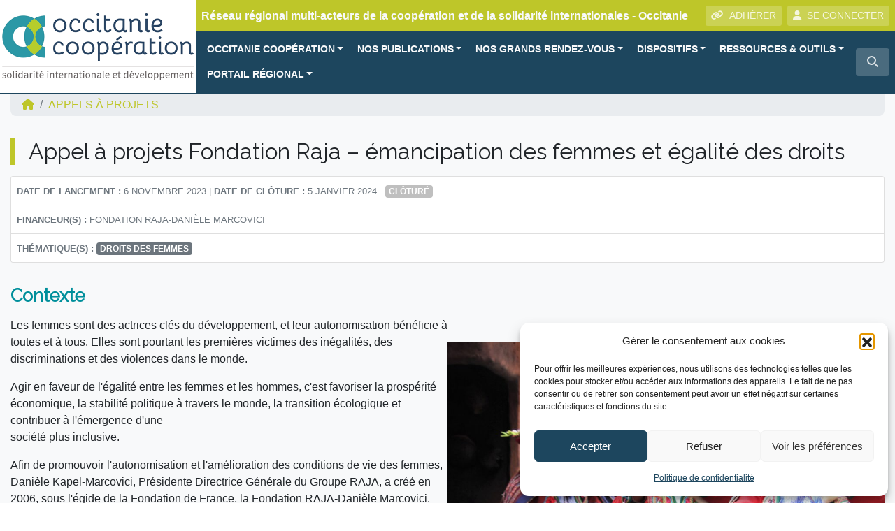

--- FILE ---
content_type: text/html; charset=UTF-8
request_url: https://www.oc-cooperation.org/appel-projet/appel-a-projets-fondation-raja-emancipation-des-femmes-et-egalite-des-droits-2/
body_size: 27376
content:
<!DOCTYPE html>
<html lang="fr">
<head>
<!-- Google Tag Manager -->
<script>(function(w,d,s,l,i){w[l]=w[l]||[];w[l].push({'gtm.start':
new Date().getTime(),event:'gtm.js'});var f=d.getElementsByTagName(s)[0],
j=d.createElement(s),dl=l!='dataLayer'?'&l='+l:'';j.async=true;j.src=
'https://www.googletagmanager.com/gtm.js?id='+i+dl;f.parentNode.insertBefore(j,f);
})(window,document,'script','dataLayer','GTM-WGRWCVQ');</script>
<!-- End Google Tag Manager -->    
    <meta charset="utf-8">
    <meta name="viewport" content="width=device-width, initial-scale=1, shrink-to-fit=no, user-scalable=no">
    <meta http-equiv="x-ua-compatible" content="ie=edge">
    <title>Appel à projets Fondation Raja – émancipation des femmes et égalité des droits - Occitanie Coopération</title>    
            <script type="text/javascript" id="wpuf-language-script">
                var error_str_obj = {
                    'required' : 'est obligatoire',
                    'mismatch' : 'does not match',
                    'validation' : 'is not valid'
                }
            </script>
            <meta name='robots' content='index, follow, max-image-preview:large, max-snippet:-1, max-video-preview:-1' />

	<!-- This site is optimized with the Yoast SEO plugin v26.7 - https://yoast.com/wordpress/plugins/seo/ -->
	<link rel="canonical" href="https://www.oc-cooperation.org/appel-projet/appel-a-projets-fondation-raja-emancipation-des-femmes-et-egalite-des-droits-2/" />
	<meta property="og:locale" content="fr_FR" />
	<meta property="og:type" content="article" />
	<meta property="og:title" content="Appel à projets Fondation Raja – émancipation des femmes et égalité des droits - Occitanie Coopération" />
	<meta property="og:description" content="Contexte Les femmes sont des actrices clés du développement, et leur autonomisation bénéficie à toutes et à tous. Elles sont pourtant les premières victimes des inégalités, des discriminations et des violences dans le monde. Agir en faveur de l&#039;égalité entre les femmes et les hommes, c&#039;est favoriser la prospérité économique, la stabilité politique à travers [&hellip;]" />
	<meta property="og:url" content="https://www.oc-cooperation.org/appel-projet/appel-a-projets-fondation-raja-emancipation-des-femmes-et-egalite-des-droits-2/" />
	<meta property="og:site_name" content="Occitanie Coopération" />
	<meta property="article:modified_time" content="2023-12-14T09:22:56+00:00" />
	<meta property="og:image" content="https://www.oc-cooperation.org/wp-content/uploads/sites/5/2022/03/OC-femmes-69-deb-dowd-unsplash-1024x683.jpg" />
	<meta name="twitter:card" content="summary_large_image" />
	<meta name="twitter:label1" content="Durée de lecture estimée" />
	<meta name="twitter:data1" content="6 minutes" />
	<script type="application/ld+json" class="yoast-schema-graph">{"@context":"https://schema.org","@graph":[{"@type":"WebPage","@id":"https://www.oc-cooperation.org/appel-projet/appel-a-projets-fondation-raja-emancipation-des-femmes-et-egalite-des-droits-2/","url":"https://www.oc-cooperation.org/appel-projet/appel-a-projets-fondation-raja-emancipation-des-femmes-et-egalite-des-droits-2/","name":"Appel à projets Fondation Raja – émancipation des femmes et égalité des droits - Occitanie Coopération","isPartOf":{"@id":"https://www.oc-cooperation.org/#website"},"primaryImageOfPage":{"@id":"https://www.oc-cooperation.org/appel-projet/appel-a-projets-fondation-raja-emancipation-des-femmes-et-egalite-des-droits-2/#primaryimage"},"image":{"@id":"https://www.oc-cooperation.org/appel-projet/appel-a-projets-fondation-raja-emancipation-des-femmes-et-egalite-des-droits-2/#primaryimage"},"thumbnailUrl":"https://www.oc-cooperation.org/wp-content/uploads/sites/5/2022/03/OC-femmes-69-deb-dowd-unsplash-1024x683.jpg","datePublished":"2023-10-25T11:16:35+00:00","dateModified":"2023-12-14T09:22:56+00:00","breadcrumb":{"@id":"https://www.oc-cooperation.org/appel-projet/appel-a-projets-fondation-raja-emancipation-des-femmes-et-egalite-des-droits-2/#breadcrumb"},"inLanguage":"fr-FR","potentialAction":[{"@type":"ReadAction","target":["https://www.oc-cooperation.org/appel-projet/appel-a-projets-fondation-raja-emancipation-des-femmes-et-egalite-des-droits-2/"]}]},{"@type":"ImageObject","inLanguage":"fr-FR","@id":"https://www.oc-cooperation.org/appel-projet/appel-a-projets-fondation-raja-emancipation-des-femmes-et-egalite-des-droits-2/#primaryimage","url":"https://www.oc-cooperation.org/wp-content/uploads/sites/5/2022/03/OC-femmes-69-deb-dowd-unsplash-1024x683.jpg","contentUrl":"https://www.oc-cooperation.org/wp-content/uploads/sites/5/2022/03/OC-femmes-69-deb-dowd-unsplash-1024x683.jpg"},{"@type":"BreadcrumbList","@id":"https://www.oc-cooperation.org/appel-projet/appel-a-projets-fondation-raja-emancipation-des-femmes-et-egalite-des-droits-2/#breadcrumb","itemListElement":[{"@type":"ListItem","position":1,"name":"Appels à projets","item":"https://www.oc-cooperation.org/appel-projet/"},{"@type":"ListItem","position":2,"name":"Appel à projets Fondation Raja – émancipation des femmes et égalité des droits"}]},{"@type":"WebSite","@id":"https://www.oc-cooperation.org/#website","url":"https://www.oc-cooperation.org/","name":"Occitanie Coopération","description":"Réseau régional multi-acteurs de la coopération et de la solidarité internationales - Occitanie","publisher":{"@id":"https://www.oc-cooperation.org/#organization"},"potentialAction":[{"@type":"SearchAction","target":{"@type":"EntryPoint","urlTemplate":"https://www.oc-cooperation.org/?s={search_term_string}"},"query-input":{"@type":"PropertyValueSpecification","valueRequired":true,"valueName":"search_term_string"}}],"inLanguage":"fr-FR"},{"@type":"Organization","@id":"https://www.oc-cooperation.org/#organization","name":"Occitanie Coopération","url":"https://www.oc-cooperation.org/","logo":{"@type":"ImageObject","inLanguage":"fr-FR","@id":"https://www.oc-cooperation.org/#/schema/logo/image/","url":"https://www.oc-cooperation.org/wp-content/uploads/sites/5/2019/02/logoOC.png","contentUrl":"https://www.oc-cooperation.org/wp-content/uploads/sites/5/2019/02/logoOC.png","width":560,"height":200,"caption":"Occitanie Coopération"},"image":{"@id":"https://www.oc-cooperation.org/#/schema/logo/image/"}}]}</script>
	<!-- / Yoast SEO plugin. -->


<link rel="alternate" title="oEmbed (JSON)" type="application/json+oembed" href="https://www.oc-cooperation.org/wp-json/oembed/1.0/embed?url=https%3A%2F%2Fwww.oc-cooperation.org%2Fappel-projet%2Fappel-a-projets-fondation-raja-emancipation-des-femmes-et-egalite-des-droits-2%2F" />
<link rel="alternate" title="oEmbed (XML)" type="text/xml+oembed" href="https://www.oc-cooperation.org/wp-json/oembed/1.0/embed?url=https%3A%2F%2Fwww.oc-cooperation.org%2Fappel-projet%2Fappel-a-projets-fondation-raja-emancipation-des-femmes-et-egalite-des-droits-2%2F&#038;format=xml" />
<style id='wp-img-auto-sizes-contain-inline-css' type='text/css'>
img:is([sizes=auto i],[sizes^="auto," i]){contain-intrinsic-size:3000px 1500px}
/*# sourceURL=wp-img-auto-sizes-contain-inline-css */
</style>
<style id='wp-block-library-inline-css' type='text/css'>
:root{--wp-block-synced-color:#7a00df;--wp-block-synced-color--rgb:122,0,223;--wp-bound-block-color:var(--wp-block-synced-color);--wp-editor-canvas-background:#ddd;--wp-admin-theme-color:#007cba;--wp-admin-theme-color--rgb:0,124,186;--wp-admin-theme-color-darker-10:#006ba1;--wp-admin-theme-color-darker-10--rgb:0,107,160.5;--wp-admin-theme-color-darker-20:#005a87;--wp-admin-theme-color-darker-20--rgb:0,90,135;--wp-admin-border-width-focus:2px}@media (min-resolution:192dpi){:root{--wp-admin-border-width-focus:1.5px}}.wp-element-button{cursor:pointer}:root .has-very-light-gray-background-color{background-color:#eee}:root .has-very-dark-gray-background-color{background-color:#313131}:root .has-very-light-gray-color{color:#eee}:root .has-very-dark-gray-color{color:#313131}:root .has-vivid-green-cyan-to-vivid-cyan-blue-gradient-background{background:linear-gradient(135deg,#00d084,#0693e3)}:root .has-purple-crush-gradient-background{background:linear-gradient(135deg,#34e2e4,#4721fb 50%,#ab1dfe)}:root .has-hazy-dawn-gradient-background{background:linear-gradient(135deg,#faaca8,#dad0ec)}:root .has-subdued-olive-gradient-background{background:linear-gradient(135deg,#fafae1,#67a671)}:root .has-atomic-cream-gradient-background{background:linear-gradient(135deg,#fdd79a,#004a59)}:root .has-nightshade-gradient-background{background:linear-gradient(135deg,#330968,#31cdcf)}:root .has-midnight-gradient-background{background:linear-gradient(135deg,#020381,#2874fc)}:root{--wp--preset--font-size--normal:16px;--wp--preset--font-size--huge:42px}.has-regular-font-size{font-size:1em}.has-larger-font-size{font-size:2.625em}.has-normal-font-size{font-size:var(--wp--preset--font-size--normal)}.has-huge-font-size{font-size:var(--wp--preset--font-size--huge)}.has-text-align-center{text-align:center}.has-text-align-left{text-align:left}.has-text-align-right{text-align:right}.has-fit-text{white-space:nowrap!important}#end-resizable-editor-section{display:none}.aligncenter{clear:both}.items-justified-left{justify-content:flex-start}.items-justified-center{justify-content:center}.items-justified-right{justify-content:flex-end}.items-justified-space-between{justify-content:space-between}.screen-reader-text{border:0;clip-path:inset(50%);height:1px;margin:-1px;overflow:hidden;padding:0;position:absolute;width:1px;word-wrap:normal!important}.screen-reader-text:focus{background-color:#ddd;clip-path:none;color:#444;display:block;font-size:1em;height:auto;left:5px;line-height:normal;padding:15px 23px 14px;text-decoration:none;top:5px;width:auto;z-index:100000}html :where(.has-border-color){border-style:solid}html :where([style*=border-top-color]){border-top-style:solid}html :where([style*=border-right-color]){border-right-style:solid}html :where([style*=border-bottom-color]){border-bottom-style:solid}html :where([style*=border-left-color]){border-left-style:solid}html :where([style*=border-width]){border-style:solid}html :where([style*=border-top-width]){border-top-style:solid}html :where([style*=border-right-width]){border-right-style:solid}html :where([style*=border-bottom-width]){border-bottom-style:solid}html :where([style*=border-left-width]){border-left-style:solid}html :where(img[class*=wp-image-]){height:auto;max-width:100%}:where(figure){margin:0 0 1em}html :where(.is-position-sticky){--wp-admin--admin-bar--position-offset:var(--wp-admin--admin-bar--height,0px)}@media screen and (max-width:600px){html :where(.is-position-sticky){--wp-admin--admin-bar--position-offset:0px}}

/*# sourceURL=wp-block-library-inline-css */
</style><style id='wp-block-image-inline-css' type='text/css'>
.wp-block-image>a,.wp-block-image>figure>a{display:inline-block}.wp-block-image img{box-sizing:border-box;height:auto;max-width:100%;vertical-align:bottom}@media not (prefers-reduced-motion){.wp-block-image img.hide{visibility:hidden}.wp-block-image img.show{animation:show-content-image .4s}}.wp-block-image[style*=border-radius] img,.wp-block-image[style*=border-radius]>a{border-radius:inherit}.wp-block-image.has-custom-border img{box-sizing:border-box}.wp-block-image.aligncenter{text-align:center}.wp-block-image.alignfull>a,.wp-block-image.alignwide>a{width:100%}.wp-block-image.alignfull img,.wp-block-image.alignwide img{height:auto;width:100%}.wp-block-image .aligncenter,.wp-block-image .alignleft,.wp-block-image .alignright,.wp-block-image.aligncenter,.wp-block-image.alignleft,.wp-block-image.alignright{display:table}.wp-block-image .aligncenter>figcaption,.wp-block-image .alignleft>figcaption,.wp-block-image .alignright>figcaption,.wp-block-image.aligncenter>figcaption,.wp-block-image.alignleft>figcaption,.wp-block-image.alignright>figcaption{caption-side:bottom;display:table-caption}.wp-block-image .alignleft{float:left;margin:.5em 1em .5em 0}.wp-block-image .alignright{float:right;margin:.5em 0 .5em 1em}.wp-block-image .aligncenter{margin-left:auto;margin-right:auto}.wp-block-image :where(figcaption){margin-bottom:1em;margin-top:.5em}.wp-block-image.is-style-circle-mask img{border-radius:9999px}@supports ((-webkit-mask-image:none) or (mask-image:none)) or (-webkit-mask-image:none){.wp-block-image.is-style-circle-mask img{border-radius:0;-webkit-mask-image:url('data:image/svg+xml;utf8,<svg viewBox="0 0 100 100" xmlns="http://www.w3.org/2000/svg"><circle cx="50" cy="50" r="50"/></svg>');mask-image:url('data:image/svg+xml;utf8,<svg viewBox="0 0 100 100" xmlns="http://www.w3.org/2000/svg"><circle cx="50" cy="50" r="50"/></svg>');mask-mode:alpha;-webkit-mask-position:center;mask-position:center;-webkit-mask-repeat:no-repeat;mask-repeat:no-repeat;-webkit-mask-size:contain;mask-size:contain}}:root :where(.wp-block-image.is-style-rounded img,.wp-block-image .is-style-rounded img){border-radius:9999px}.wp-block-image figure{margin:0}.wp-lightbox-container{display:flex;flex-direction:column;position:relative}.wp-lightbox-container img{cursor:zoom-in}.wp-lightbox-container img:hover+button{opacity:1}.wp-lightbox-container button{align-items:center;backdrop-filter:blur(16px) saturate(180%);background-color:#5a5a5a40;border:none;border-radius:4px;cursor:zoom-in;display:flex;height:20px;justify-content:center;opacity:0;padding:0;position:absolute;right:16px;text-align:center;top:16px;width:20px;z-index:100}@media not (prefers-reduced-motion){.wp-lightbox-container button{transition:opacity .2s ease}}.wp-lightbox-container button:focus-visible{outline:3px auto #5a5a5a40;outline:3px auto -webkit-focus-ring-color;outline-offset:3px}.wp-lightbox-container button:hover{cursor:pointer;opacity:1}.wp-lightbox-container button:focus{opacity:1}.wp-lightbox-container button:focus,.wp-lightbox-container button:hover,.wp-lightbox-container button:not(:hover):not(:active):not(.has-background){background-color:#5a5a5a40;border:none}.wp-lightbox-overlay{box-sizing:border-box;cursor:zoom-out;height:100vh;left:0;overflow:hidden;position:fixed;top:0;visibility:hidden;width:100%;z-index:100000}.wp-lightbox-overlay .close-button{align-items:center;cursor:pointer;display:flex;justify-content:center;min-height:40px;min-width:40px;padding:0;position:absolute;right:calc(env(safe-area-inset-right) + 16px);top:calc(env(safe-area-inset-top) + 16px);z-index:5000000}.wp-lightbox-overlay .close-button:focus,.wp-lightbox-overlay .close-button:hover,.wp-lightbox-overlay .close-button:not(:hover):not(:active):not(.has-background){background:none;border:none}.wp-lightbox-overlay .lightbox-image-container{height:var(--wp--lightbox-container-height);left:50%;overflow:hidden;position:absolute;top:50%;transform:translate(-50%,-50%);transform-origin:top left;width:var(--wp--lightbox-container-width);z-index:9999999999}.wp-lightbox-overlay .wp-block-image{align-items:center;box-sizing:border-box;display:flex;height:100%;justify-content:center;margin:0;position:relative;transform-origin:0 0;width:100%;z-index:3000000}.wp-lightbox-overlay .wp-block-image img{height:var(--wp--lightbox-image-height);min-height:var(--wp--lightbox-image-height);min-width:var(--wp--lightbox-image-width);width:var(--wp--lightbox-image-width)}.wp-lightbox-overlay .wp-block-image figcaption{display:none}.wp-lightbox-overlay button{background:none;border:none}.wp-lightbox-overlay .scrim{background-color:#fff;height:100%;opacity:.9;position:absolute;width:100%;z-index:2000000}.wp-lightbox-overlay.active{visibility:visible}@media not (prefers-reduced-motion){.wp-lightbox-overlay.active{animation:turn-on-visibility .25s both}.wp-lightbox-overlay.active img{animation:turn-on-visibility .35s both}.wp-lightbox-overlay.show-closing-animation:not(.active){animation:turn-off-visibility .35s both}.wp-lightbox-overlay.show-closing-animation:not(.active) img{animation:turn-off-visibility .25s both}.wp-lightbox-overlay.zoom.active{animation:none;opacity:1;visibility:visible}.wp-lightbox-overlay.zoom.active .lightbox-image-container{animation:lightbox-zoom-in .4s}.wp-lightbox-overlay.zoom.active .lightbox-image-container img{animation:none}.wp-lightbox-overlay.zoom.active .scrim{animation:turn-on-visibility .4s forwards}.wp-lightbox-overlay.zoom.show-closing-animation:not(.active){animation:none}.wp-lightbox-overlay.zoom.show-closing-animation:not(.active) .lightbox-image-container{animation:lightbox-zoom-out .4s}.wp-lightbox-overlay.zoom.show-closing-animation:not(.active) .lightbox-image-container img{animation:none}.wp-lightbox-overlay.zoom.show-closing-animation:not(.active) .scrim{animation:turn-off-visibility .4s forwards}}@keyframes show-content-image{0%{visibility:hidden}99%{visibility:hidden}to{visibility:visible}}@keyframes turn-on-visibility{0%{opacity:0}to{opacity:1}}@keyframes turn-off-visibility{0%{opacity:1;visibility:visible}99%{opacity:0;visibility:visible}to{opacity:0;visibility:hidden}}@keyframes lightbox-zoom-in{0%{transform:translate(calc((-100vw + var(--wp--lightbox-scrollbar-width))/2 + var(--wp--lightbox-initial-left-position)),calc(-50vh + var(--wp--lightbox-initial-top-position))) scale(var(--wp--lightbox-scale))}to{transform:translate(-50%,-50%) scale(1)}}@keyframes lightbox-zoom-out{0%{transform:translate(-50%,-50%) scale(1);visibility:visible}99%{visibility:visible}to{transform:translate(calc((-100vw + var(--wp--lightbox-scrollbar-width))/2 + var(--wp--lightbox-initial-left-position)),calc(-50vh + var(--wp--lightbox-initial-top-position))) scale(var(--wp--lightbox-scale));visibility:hidden}}
/*# sourceURL=https://www.oc-cooperation.org/wp-includes/blocks/image/style.min.css */
</style>
<style id='wp-block-list-inline-css' type='text/css'>
ol,ul{box-sizing:border-box}:root :where(.wp-block-list.has-background){padding:1.25em 2.375em}
/*# sourceURL=https://www.oc-cooperation.org/wp-includes/blocks/list/style.min.css */
</style>
<style id='wp-block-columns-inline-css' type='text/css'>
.wp-block-columns{box-sizing:border-box;display:flex;flex-wrap:wrap!important}@media (min-width:782px){.wp-block-columns{flex-wrap:nowrap!important}}.wp-block-columns{align-items:normal!important}.wp-block-columns.are-vertically-aligned-top{align-items:flex-start}.wp-block-columns.are-vertically-aligned-center{align-items:center}.wp-block-columns.are-vertically-aligned-bottom{align-items:flex-end}@media (max-width:781px){.wp-block-columns:not(.is-not-stacked-on-mobile)>.wp-block-column{flex-basis:100%!important}}@media (min-width:782px){.wp-block-columns:not(.is-not-stacked-on-mobile)>.wp-block-column{flex-basis:0;flex-grow:1}.wp-block-columns:not(.is-not-stacked-on-mobile)>.wp-block-column[style*=flex-basis]{flex-grow:0}}.wp-block-columns.is-not-stacked-on-mobile{flex-wrap:nowrap!important}.wp-block-columns.is-not-stacked-on-mobile>.wp-block-column{flex-basis:0;flex-grow:1}.wp-block-columns.is-not-stacked-on-mobile>.wp-block-column[style*=flex-basis]{flex-grow:0}:where(.wp-block-columns){margin-bottom:1.75em}:where(.wp-block-columns.has-background){padding:1.25em 2.375em}.wp-block-column{flex-grow:1;min-width:0;overflow-wrap:break-word;word-break:break-word}.wp-block-column.is-vertically-aligned-top{align-self:flex-start}.wp-block-column.is-vertically-aligned-center{align-self:center}.wp-block-column.is-vertically-aligned-bottom{align-self:flex-end}.wp-block-column.is-vertically-aligned-stretch{align-self:stretch}.wp-block-column.is-vertically-aligned-bottom,.wp-block-column.is-vertically-aligned-center,.wp-block-column.is-vertically-aligned-top{width:100%}
/*# sourceURL=https://www.oc-cooperation.org/wp-includes/blocks/columns/style.min.css */
</style>
<style id='wp-block-spacer-inline-css' type='text/css'>
.wp-block-spacer{clear:both}
/*# sourceURL=https://www.oc-cooperation.org/wp-includes/blocks/spacer/style.min.css */
</style>
<style id='global-styles-inline-css' type='text/css'>
:root{--wp--preset--aspect-ratio--square: 1;--wp--preset--aspect-ratio--4-3: 4/3;--wp--preset--aspect-ratio--3-4: 3/4;--wp--preset--aspect-ratio--3-2: 3/2;--wp--preset--aspect-ratio--2-3: 2/3;--wp--preset--aspect-ratio--16-9: 16/9;--wp--preset--aspect-ratio--9-16: 9/16;--wp--preset--color--black: #000000;--wp--preset--color--cyan-bluish-gray: #abb8c3;--wp--preset--color--white: #ffffff;--wp--preset--color--pale-pink: #f78da7;--wp--preset--color--vivid-red: #cf2e2e;--wp--preset--color--luminous-vivid-orange: #ff6900;--wp--preset--color--luminous-vivid-amber: #fcb900;--wp--preset--color--light-green-cyan: #7bdcb5;--wp--preset--color--vivid-green-cyan: #00d084;--wp--preset--color--pale-cyan-blue: #8ed1fc;--wp--preset--color--vivid-cyan-blue: #0693e3;--wp--preset--color--vivid-purple: #9b51e0;--wp--preset--gradient--vivid-cyan-blue-to-vivid-purple: linear-gradient(135deg,rgb(6,147,227) 0%,rgb(155,81,224) 100%);--wp--preset--gradient--light-green-cyan-to-vivid-green-cyan: linear-gradient(135deg,rgb(122,220,180) 0%,rgb(0,208,130) 100%);--wp--preset--gradient--luminous-vivid-amber-to-luminous-vivid-orange: linear-gradient(135deg,rgb(252,185,0) 0%,rgb(255,105,0) 100%);--wp--preset--gradient--luminous-vivid-orange-to-vivid-red: linear-gradient(135deg,rgb(255,105,0) 0%,rgb(207,46,46) 100%);--wp--preset--gradient--very-light-gray-to-cyan-bluish-gray: linear-gradient(135deg,rgb(238,238,238) 0%,rgb(169,184,195) 100%);--wp--preset--gradient--cool-to-warm-spectrum: linear-gradient(135deg,rgb(74,234,220) 0%,rgb(151,120,209) 20%,rgb(207,42,186) 40%,rgb(238,44,130) 60%,rgb(251,105,98) 80%,rgb(254,248,76) 100%);--wp--preset--gradient--blush-light-purple: linear-gradient(135deg,rgb(255,206,236) 0%,rgb(152,150,240) 100%);--wp--preset--gradient--blush-bordeaux: linear-gradient(135deg,rgb(254,205,165) 0%,rgb(254,45,45) 50%,rgb(107,0,62) 100%);--wp--preset--gradient--luminous-dusk: linear-gradient(135deg,rgb(255,203,112) 0%,rgb(199,81,192) 50%,rgb(65,88,208) 100%);--wp--preset--gradient--pale-ocean: linear-gradient(135deg,rgb(255,245,203) 0%,rgb(182,227,212) 50%,rgb(51,167,181) 100%);--wp--preset--gradient--electric-grass: linear-gradient(135deg,rgb(202,248,128) 0%,rgb(113,206,126) 100%);--wp--preset--gradient--midnight: linear-gradient(135deg,rgb(2,3,129) 0%,rgb(40,116,252) 100%);--wp--preset--font-size--small: 13px;--wp--preset--font-size--medium: 20px;--wp--preset--font-size--large: 36px;--wp--preset--font-size--x-large: 42px;--wp--preset--spacing--20: 0.44rem;--wp--preset--spacing--30: 0.67rem;--wp--preset--spacing--40: 1rem;--wp--preset--spacing--50: 1.5rem;--wp--preset--spacing--60: 2.25rem;--wp--preset--spacing--70: 3.38rem;--wp--preset--spacing--80: 5.06rem;--wp--preset--shadow--natural: 6px 6px 9px rgba(0, 0, 0, 0.2);--wp--preset--shadow--deep: 12px 12px 50px rgba(0, 0, 0, 0.4);--wp--preset--shadow--sharp: 6px 6px 0px rgba(0, 0, 0, 0.2);--wp--preset--shadow--outlined: 6px 6px 0px -3px rgb(255, 255, 255), 6px 6px rgb(0, 0, 0);--wp--preset--shadow--crisp: 6px 6px 0px rgb(0, 0, 0);}:where(.is-layout-flex){gap: 0.5em;}:where(.is-layout-grid){gap: 0.5em;}body .is-layout-flex{display: flex;}.is-layout-flex{flex-wrap: wrap;align-items: center;}.is-layout-flex > :is(*, div){margin: 0;}body .is-layout-grid{display: grid;}.is-layout-grid > :is(*, div){margin: 0;}:where(.wp-block-columns.is-layout-flex){gap: 2em;}:where(.wp-block-columns.is-layout-grid){gap: 2em;}:where(.wp-block-post-template.is-layout-flex){gap: 1.25em;}:where(.wp-block-post-template.is-layout-grid){gap: 1.25em;}.has-black-color{color: var(--wp--preset--color--black) !important;}.has-cyan-bluish-gray-color{color: var(--wp--preset--color--cyan-bluish-gray) !important;}.has-white-color{color: var(--wp--preset--color--white) !important;}.has-pale-pink-color{color: var(--wp--preset--color--pale-pink) !important;}.has-vivid-red-color{color: var(--wp--preset--color--vivid-red) !important;}.has-luminous-vivid-orange-color{color: var(--wp--preset--color--luminous-vivid-orange) !important;}.has-luminous-vivid-amber-color{color: var(--wp--preset--color--luminous-vivid-amber) !important;}.has-light-green-cyan-color{color: var(--wp--preset--color--light-green-cyan) !important;}.has-vivid-green-cyan-color{color: var(--wp--preset--color--vivid-green-cyan) !important;}.has-pale-cyan-blue-color{color: var(--wp--preset--color--pale-cyan-blue) !important;}.has-vivid-cyan-blue-color{color: var(--wp--preset--color--vivid-cyan-blue) !important;}.has-vivid-purple-color{color: var(--wp--preset--color--vivid-purple) !important;}.has-black-background-color{background-color: var(--wp--preset--color--black) !important;}.has-cyan-bluish-gray-background-color{background-color: var(--wp--preset--color--cyan-bluish-gray) !important;}.has-white-background-color{background-color: var(--wp--preset--color--white) !important;}.has-pale-pink-background-color{background-color: var(--wp--preset--color--pale-pink) !important;}.has-vivid-red-background-color{background-color: var(--wp--preset--color--vivid-red) !important;}.has-luminous-vivid-orange-background-color{background-color: var(--wp--preset--color--luminous-vivid-orange) !important;}.has-luminous-vivid-amber-background-color{background-color: var(--wp--preset--color--luminous-vivid-amber) !important;}.has-light-green-cyan-background-color{background-color: var(--wp--preset--color--light-green-cyan) !important;}.has-vivid-green-cyan-background-color{background-color: var(--wp--preset--color--vivid-green-cyan) !important;}.has-pale-cyan-blue-background-color{background-color: var(--wp--preset--color--pale-cyan-blue) !important;}.has-vivid-cyan-blue-background-color{background-color: var(--wp--preset--color--vivid-cyan-blue) !important;}.has-vivid-purple-background-color{background-color: var(--wp--preset--color--vivid-purple) !important;}.has-black-border-color{border-color: var(--wp--preset--color--black) !important;}.has-cyan-bluish-gray-border-color{border-color: var(--wp--preset--color--cyan-bluish-gray) !important;}.has-white-border-color{border-color: var(--wp--preset--color--white) !important;}.has-pale-pink-border-color{border-color: var(--wp--preset--color--pale-pink) !important;}.has-vivid-red-border-color{border-color: var(--wp--preset--color--vivid-red) !important;}.has-luminous-vivid-orange-border-color{border-color: var(--wp--preset--color--luminous-vivid-orange) !important;}.has-luminous-vivid-amber-border-color{border-color: var(--wp--preset--color--luminous-vivid-amber) !important;}.has-light-green-cyan-border-color{border-color: var(--wp--preset--color--light-green-cyan) !important;}.has-vivid-green-cyan-border-color{border-color: var(--wp--preset--color--vivid-green-cyan) !important;}.has-pale-cyan-blue-border-color{border-color: var(--wp--preset--color--pale-cyan-blue) !important;}.has-vivid-cyan-blue-border-color{border-color: var(--wp--preset--color--vivid-cyan-blue) !important;}.has-vivid-purple-border-color{border-color: var(--wp--preset--color--vivid-purple) !important;}.has-vivid-cyan-blue-to-vivid-purple-gradient-background{background: var(--wp--preset--gradient--vivid-cyan-blue-to-vivid-purple) !important;}.has-light-green-cyan-to-vivid-green-cyan-gradient-background{background: var(--wp--preset--gradient--light-green-cyan-to-vivid-green-cyan) !important;}.has-luminous-vivid-amber-to-luminous-vivid-orange-gradient-background{background: var(--wp--preset--gradient--luminous-vivid-amber-to-luminous-vivid-orange) !important;}.has-luminous-vivid-orange-to-vivid-red-gradient-background{background: var(--wp--preset--gradient--luminous-vivid-orange-to-vivid-red) !important;}.has-very-light-gray-to-cyan-bluish-gray-gradient-background{background: var(--wp--preset--gradient--very-light-gray-to-cyan-bluish-gray) !important;}.has-cool-to-warm-spectrum-gradient-background{background: var(--wp--preset--gradient--cool-to-warm-spectrum) !important;}.has-blush-light-purple-gradient-background{background: var(--wp--preset--gradient--blush-light-purple) !important;}.has-blush-bordeaux-gradient-background{background: var(--wp--preset--gradient--blush-bordeaux) !important;}.has-luminous-dusk-gradient-background{background: var(--wp--preset--gradient--luminous-dusk) !important;}.has-pale-ocean-gradient-background{background: var(--wp--preset--gradient--pale-ocean) !important;}.has-electric-grass-gradient-background{background: var(--wp--preset--gradient--electric-grass) !important;}.has-midnight-gradient-background{background: var(--wp--preset--gradient--midnight) !important;}.has-small-font-size{font-size: var(--wp--preset--font-size--small) !important;}.has-medium-font-size{font-size: var(--wp--preset--font-size--medium) !important;}.has-large-font-size{font-size: var(--wp--preset--font-size--large) !important;}.has-x-large-font-size{font-size: var(--wp--preset--font-size--x-large) !important;}
:where(.wp-block-columns.is-layout-flex){gap: 2em;}:where(.wp-block-columns.is-layout-grid){gap: 2em;}
/*# sourceURL=global-styles-inline-css */
</style>
<style id='core-block-supports-inline-css' type='text/css'>
.wp-container-core-columns-is-layout-9d6595d7{flex-wrap:nowrap;}
/*# sourceURL=core-block-supports-inline-css */
</style>

<style id='classic-theme-styles-inline-css' type='text/css'>
/*! This file is auto-generated */
.wp-block-button__link{color:#fff;background-color:#32373c;border-radius:9999px;box-shadow:none;text-decoration:none;padding:calc(.667em + 2px) calc(1.333em + 2px);font-size:1.125em}.wp-block-file__button{background:#32373c;color:#fff;text-decoration:none}
/*# sourceURL=/wp-includes/css/classic-themes.min.css */
</style>
<link rel='stylesheet' id='lbwps-styles-photoswipe5-main-css' href='https://www.oc-cooperation.org/wp-content/plugins/lightbox-photoswipe/assets/ps5/styles/main.css?ver=5.8.2'  media='all' />
<link rel='stylesheet' id='rrma-css' href='https://www.oc-cooperation.org/wp-content/plugins/rrma/public/css/rrma-public.css?ver=2.0.0'  media='all' />
<link rel='stylesheet' id='bootstrap-switch-css' href='https://www.oc-cooperation.org/wp-content/plugins/rrma/assets/bootstrap-switch/bootstrap-switch.css?ver=2.0.0'  media='all' />
<link rel='stylesheet' id='cmplz-general-css' href='https://www.oc-cooperation.org/wp-content/plugins/complianz-gdpr/assets/css/cookieblocker.min.css?ver=1766919367'  media='all' />
<link rel='stylesheet' id='wpuf-rating-star-css-css' href='https://www.oc-cooperation.org/wp-content/plugins/wp-user-frontend-pro/assets/css/css-stars.css?ver=6.9'  media='all' />
<link rel='stylesheet' id='bootstrap-css' href='https://www.oc-cooperation.org/wp-content/themes/rrma/assets/bootstrap/css/bootstrap.min.css?ver=6.9'  media='all' />
<link rel='stylesheet' id='fontawesome-css' href='https://www.oc-cooperation.org/wp-content/themes/rrma/assets/fontawesome/css/all.min.css?ver=6.9'  media='all' />
<link rel='stylesheet' id='custom-front-css' href='https://www.oc-cooperation.org/wp-content/themes/rrma/custom/custom.css?ver=1.0.0'  media='all' />
<link rel='stylesheet' id='miller-css' href='https://www.oc-cooperation.org/wp-content/plugins/rrma/assets/miller-columns-2/style.css?ver=6.9'  media='all' />
<link rel='stylesheet' id='dynamic_style-css' href='https://www.oc-cooperation.org/wp-content/uploads/sites/5/dynamic-style.css?ver=1572706482'  media='all' />
<link rel='stylesheet' id='wp-block-heading-css' href='https://www.oc-cooperation.org/wp-includes/blocks/heading/style.min.css?ver=6.9'  media='all' />
<link rel='stylesheet' id='wp-block-paragraph-css' href='https://www.oc-cooperation.org/wp-includes/blocks/paragraph/style.min.css?ver=6.9'  media='all' />
<link rel='stylesheet' id='google-fonts-css' href='//fonts.googleapis.com/css?family=Raleway'  media='all' />
<script  src="https://www.oc-cooperation.org/wp-includes/js/jquery/jquery.js" id="jquery-js"></script>
<script  src="https://www.oc-cooperation.org/wp-content/plugins/rrma/assets/bootstrap-switch/bootstrap-switch.js?ver=2.0.0" id="bootstrap-switch-js"></script>
<script  src="https://www.oc-cooperation.org/wp-content/themes/rrma/assets/bootstrap/popper.min.js?ver=1.0.0" id="popper-js"></script>
<script  src="https://www.oc-cooperation.org/wp-content/themes/rrma/assets/bootstrap/js/bootstrap.min.js?ver=1.0.0" id="bootstrap-js"></script>
<script  src="https://www.oc-cooperation.org/wp-content/themes/rrma/js/easing.min.js?ver=1.0.0" id="easing-js"></script>
<script type="text/javascript" id="rrma-public-js-extra">
/* <![CDATA[ */
var object_admin_public = {"admin_ajax":"https://www.oc-cooperation.org/wp-admin/admin-ajax.php","url_modale_content_message_membre":"https://www.oc-cooperation.org/wp-content/plugins/rrma/templates/public/modale-message-content-acteur.php"};
//# sourceURL=rrma-public-js-extra
/* ]]> */
</script>
<script  src="https://www.oc-cooperation.org/wp-content/plugins/rrma/public/js/rrma-public.js?ver=2.0.0" id="rrma-public-js"></script>
<script  src="https://www.oc-cooperation.org/wp-content/plugins/wp-user-frontend-pro/assets/js/jquery.barrating.min.js?ver=6.9" id="wpuf-rating-js-js"></script>
<link rel="https://api.w.org/" href="https://www.oc-cooperation.org/wp-json/" /><link rel="alternate" title="JSON" type="application/json" href="https://www.oc-cooperation.org/wp-json/wp/v2/appel-projet/24495" /><link rel="EditURI" type="application/rsd+xml" title="RSD" href="https://www.oc-cooperation.org/xmlrpc.php?rsd" />
<link rel="icon" type="image/png" href="https://www.oc-cooperation.org/wp-content/uploads/sites/5/2019/02/favicon.png" />			<style>.cmplz-hidden {
					display: none !important;
				}</style>
        <style>
            ul.wpuf_packs li{
                background-color: #eeeeee !important;
            }
            ul.wpuf_packs .wpuf-sub-button a, ul.wpuf_packs .wpuf-sub-button a{
                background-color: #4fbbda !important;
                color: #eeeeee !important;
            }
            ul.wpuf_packs h3, ul.wpuf_packs h3{
                background-color:  #52B5D5 !important;
                border-bottom: 1px solid #52B5D5 !important;
                color: #eeeeee !important;
            }
            ul.wpuf_packs .wpuf-pricing-wrap .wpuf-sub-amount, ul.wpuf_packs .wpuf-pricing-wrap .wpuf-sub-amount{
                background-color:  #4fbbda !important;
                border-bottom: 1px solid #4fbbda !important;
                color: #eeeeee !important;
            }
            ul.wpuf_packs .wpuf-sub-body{
                background-color:  #eeeeee !important;
            }

            .wpuf-success {
                background-color:  !important;
                border: 1px solid  !important;
            }
            .wpuf-error {
                background-color:  !important;
                border: 1px solid  !important;
            }
            .wpuf-message {
                background:  !important;
                border: 1px solid  !important;
            }
            .wpuf-info {
                background-color:  !important;
                border: 1px solid  !important;
            }
        </style>

        </head>

<body data-cmplz=1 class="wp-singular appel-projet-template-default single single-appel-projet postid-24495 wp-embed-responsive wp-theme-rrma wp-child-theme-occitanie-cooperation" id="body">
<!-- Google Tag Manager (noscript) -->
<noscript><iframe src="https://www.googletagmanager.com/ns.html?id=GTM-WGRWCVQ"
height="0" width="0" style="display:none;visibility:hidden"></iframe></noscript>
<!-- End Google Tag Manager (noscript) -->
	
<header id="header" class="bg-white">

	<div class="container-fluid p-0 border-bottom-header">
		<div class="row no-gutters">
			<div class="col container-logo m-auto">
				
				<a href="https://www.oc-cooperation.org" title="Occitanie Coopération">
<img src="https://www.oc-cooperation.org/wp-content/uploads/sites/5/2018/11/occitanie-cooperation.png" class="img-fluid" alt="Occitanie Coopération - Réseau régional multi-acteurs de la coopération et de la solidarité internationales - Occitanie">				</a>
			</div>
			<div class="col-12 col-md">					
				<div class="bg-slogan d-none d-lg-flex">
					<span class="definition-rrma text-light align-self-center mr-lg-auto ml-2 py-2 py-xl-0">
						Réseau régional multi-acteurs de la coopération et de la solidarité internationales - Occitanie					</span>

					
						<div class="py-2 mr-2 d-none d-xl-block"  >
							<a href="https://www.oc-cooperation.org/adherer-a-occitanie-cooperation/" title="Rejoignez le réseau"  class="btn btn-sm btn-light-transparent text-uppercase">
								<i class="fas fa-link mr-2"></i><span>ADH&Eacute;RER</span>
							</a>
						</div>					
						<div class="py-2 mr-2 d-none d-xl-block">				

<button id="header-btn-connexion" class="btn btn-sm btn-light-transparent" data-toggle="modal" data-target="#modal-connexion"><i class="fas fa-user mr-2"></i></i>SE CONNECTER</button>					</div>
				</div>			
				
				
<!-- NAV : ajout de la classe text-... -->
<nav class="navbar navbar-expand-sm bg-light0 p-0 d-none d-xl-block text-light">
    <div class="navbar-collapse">
<div id="nav-desktop" class="collapse navbar-collapse text-light"><ul id="menu-menu-principal" class="navbar-nav p-0 py-2 pl-2 mr-auto text-light"><li itemscope="itemscope" itemtype="https://www.schema.org/SiteNavigationElement" id="menu-item-12063" class="menu-item menu-item-type-post_type menu-item-object-page menu-item-has-children  dropdown menu-item-12063 nav-item"><a title="OCCITANIE COOPÉRATION" href="#" data-toggle="dropdown" aria-haspopup="true" aria-expanded="false" class="nav-link dropdown-toggle" id="menu-item-dropdown-12063">OCCITANIE COOPÉRATION</a>
<ul class="dropdown-menu" aria-labelledby="menu-item-dropdown-12063" role="menu">
	<li itemscope="itemscope" itemtype="https://www.schema.org/SiteNavigationElement" id="menu-item-17747" class="menu-item menu-item-type-simpleitem menu-item-object- menu-item-has-children  dropdown dropdown-submenu menu-item-17747 nav-item"><a title="Présentation générale" href="#" data-toggle="dropdown" aria-haspopup="true" aria-expanded="false" class="nav-link dropdown-toggle" id="menu-item-dropdown-17747">Présentation générale</a>
	<ul class="dropdown-menu" aria-labelledby="menu-item-dropdown-17747" role="menu">
		<li itemscope="itemscope" itemtype="https://www.schema.org/SiteNavigationElement" id="menu-item-11353" class="menu-item menu-item-type-post_type menu-item-object-page menu-item-11353 nav-item"><a title="Le rôle d’Occitanie Coopération" href="https://www.oc-cooperation.org/a-propos/" class="dropdown-item">Le rôle d&#039;Occitanie Coopération</a></li>
		<li itemscope="itemscope" itemtype="https://www.schema.org/SiteNavigationElement" id="menu-item-12051" class="menu-item menu-item-type-post_type menu-item-object-page menu-item-12051 nav-item"><a title="Qu&#039;est-ce qu&#039;un réseau régional multi-acteurs ?" href="https://www.oc-cooperation.org/quest-ce-quun-rrma/" class="dropdown-item">Qu&#8217;est-ce qu&#8217;un réseau régional multi-acteurs ?</a></li>
	</ul>
</li>
	<li itemscope="itemscope" itemtype="https://www.schema.org/SiteNavigationElement" id="menu-item-9249" class="menu-item menu-item-type-appel-projet menu-item-object-cpt-archive menu-item-has-children  dropdown dropdown-submenu menu-item-9249 nav-item"><a title="Nos missions" href="#" data-toggle="dropdown" aria-haspopup="true" aria-expanded="false" class="nav-link dropdown-toggle" id="menu-item-dropdown-9249">Nos missions</a>
	<ul class="dropdown-menu" aria-labelledby="menu-item-dropdown-9249" role="menu">
		<li itemscope="itemscope" itemtype="https://www.schema.org/SiteNavigationElement" id="menu-item-12075" class="menu-item menu-item-type-post_type menu-item-object-page menu-item-12075 nav-item"><a title="Observatoire régional" href="https://www.oc-cooperation.org/observatoire-regional/" class="dropdown-item">Observatoire régional</a></li>
		<li itemscope="itemscope" itemtype="https://www.schema.org/SiteNavigationElement" id="menu-item-12065" class="menu-item menu-item-type-post_type menu-item-object-page menu-item-12065 nav-item"><a title="Animation territoriale" href="https://www.oc-cooperation.org/animation-territoriale/" class="dropdown-item">Animation territoriale</a></li>
		<li itemscope="itemscope" itemtype="https://www.schema.org/SiteNavigationElement" id="menu-item-12064" class="menu-item menu-item-type-post_type menu-item-object-page menu-item-12064 nav-item"><a title="Appui aux porteurs de projet" href="https://www.oc-cooperation.org/appui-aux-acteurs/" class="dropdown-item">Appui aux porteurs de projet</a></li>
		<li itemscope="itemscope" itemtype="https://www.schema.org/SiteNavigationElement" id="menu-item-12148" class="menu-item menu-item-type-post_type menu-item-object-page menu-item-12148 nav-item"><a title="Formation – Ateliers d’Occitanie Coopération" href="https://www.oc-cooperation.org/principes-et-organisation/" class="dropdown-item">Formation – Ateliers d&#039;Occitanie Coopération</a></li>
		<li itemscope="itemscope" itemtype="https://www.schema.org/SiteNavigationElement" id="menu-item-12608" class="menu-item menu-item-type-post_type menu-item-object-page menu-item-12608 nav-item"><a title="Engagement solidaire – Jeunesse" href="https://www.oc-cooperation.org/engagement-solidaire-jeunesse/" class="dropdown-item">Engagement solidaire – Jeunesse</a></li>
		<li itemscope="itemscope" itemtype="https://www.schema.org/SiteNavigationElement" id="menu-item-12108" class="menu-item menu-item-type-post_type menu-item-object-page menu-item-12108 nav-item"><a title="Politiques publiques" href="https://www.oc-cooperation.org/appui-relais-des-politiques-publiques/" class="dropdown-item">Politiques publiques</a></li>
	</ul>
</li>
	<li itemscope="itemscope" itemtype="https://www.schema.org/SiteNavigationElement" id="menu-item-16299" class="menu-item menu-item-type-simpleitem menu-item-object- menu-item-has-children  dropdown dropdown-submenu menu-item-16299 nav-item"><a title="Nos membres et adhérents" href="#" data-toggle="dropdown" aria-haspopup="true" aria-expanded="false" class="nav-link dropdown-toggle" id="menu-item-dropdown-16299">Nos membres et adhérents</a>
	<ul class="dropdown-menu" aria-labelledby="menu-item-dropdown-16299" role="menu">
		<li itemscope="itemscope" itemtype="https://www.schema.org/SiteNavigationElement" id="menu-item-12222" class="menu-item menu-item-type-post_type menu-item-object-page menu-item-12222 nav-item"><a title="Les membres du Réseau" href="https://www.oc-cooperation.org/le-reseau-occitanie-cooperation/" class="dropdown-item">Les membres du Réseau</a></li>
		<li itemscope="itemscope" itemtype="https://www.schema.org/SiteNavigationElement" id="menu-item-15829" class="menu-item menu-item-type-post_type menu-item-object-page menu-item-15829 nav-item"><a title="Les structures adhérentes" href="https://www.oc-cooperation.org/adherents/" class="dropdown-item">Les structures adhérentes</a></li>
		<li itemscope="itemscope" itemtype="https://www.schema.org/SiteNavigationElement" id="menu-item-12737" class="menu-item menu-item-type-post_type menu-item-object-page menu-item-12737 nav-item"><a title="Adhérer à Occitanie Coopération" href="https://www.oc-cooperation.org/adherer-a-occitanie-cooperation/" class="dropdown-item">Adhérer à Occitanie Coopération</a></li>
	</ul>
</li>
	<li itemscope="itemscope" itemtype="https://www.schema.org/SiteNavigationElement" id="menu-item-17748" class="menu-item menu-item-type-simpleitem menu-item-object- menu-item-has-children  dropdown dropdown-submenu menu-item-17748 nav-item"><a title="Equipe, gouvernance et partenaires" href="#" data-toggle="dropdown" aria-haspopup="true" aria-expanded="false" class="nav-link dropdown-toggle" id="menu-item-dropdown-17748">Equipe, gouvernance et partenaires</a>
	<ul class="dropdown-menu" aria-labelledby="menu-item-dropdown-17748" role="menu">
		<li itemscope="itemscope" itemtype="https://www.schema.org/SiteNavigationElement" id="menu-item-11997" class="menu-item menu-item-type-post_type menu-item-object-page menu-item-11997 nav-item"><a title="Qui travaille à Occitanie Coopération ?" href="https://www.oc-cooperation.org/equipe-technique/" class="dropdown-item">Qui travaille à Occitanie Coopération ?</a></li>
		<li itemscope="itemscope" itemtype="https://www.schema.org/SiteNavigationElement" id="menu-item-11993" class="menu-item menu-item-type-post_type menu-item-object-page menu-item-11993 nav-item"><a title="Qui siège à Occitanie Coopération ?" href="https://www.oc-cooperation.org/gouvernance/" class="dropdown-item">Qui siège à Occitanie Coopération ?</a></li>
		<li itemscope="itemscope" itemtype="https://www.schema.org/SiteNavigationElement" id="menu-item-12033" class="menu-item menu-item-type-post_type menu-item-object-page menu-item-12033 nav-item"><a title="Qui soutient Occitanie Coopération ?" href="https://www.oc-cooperation.org/partenariats-financeurs/" class="dropdown-item">Qui soutient Occitanie Coopération ?</a></li>
	</ul>
</li>
</ul>
</li>
<li itemscope="itemscope" itemtype="https://www.schema.org/SiteNavigationElement" id="menu-item-17749" class="menu-item menu-item-type-simpleitem menu-item-object- menu-item-has-children  dropdown menu-item-17749 nav-item"><a title="NOS PUBLICATIONS" href="#" data-toggle="dropdown" aria-haspopup="true" aria-expanded="false" class="nav-link dropdown-toggle" id="menu-item-dropdown-17749">NOS PUBLICATIONS</a>
<ul class="dropdown-menu" aria-labelledby="menu-item-dropdown-17749" role="menu">
	<li itemscope="itemscope" itemtype="https://www.schema.org/SiteNavigationElement" id="menu-item-19666" class="menu-item menu-item-type-post_type menu-item-object-page menu-item-19666 nav-item"><a title="Baromètre régional de la coopération et de la solidarité internationales" href="https://www.oc-cooperation.org/barometre-regional-de-la-cooperation-et-de-la-solidarite-internationales/" class="dropdown-item">Baromètre régional de la coopération et de la solidarité internationales</a></li>
	<li itemscope="itemscope" itemtype="https://www.schema.org/SiteNavigationElement" id="menu-item-20539" class="menu-item menu-item-type-post_type menu-item-object-page menu-item-20539 nav-item"><a title="Dossiers thématiques fOCus" href="https://www.oc-cooperation.org/dossiers-thematiques-focus/" class="dropdown-item">Dossiers thématiques fOCus</a></li>
	<li itemscope="itemscope" itemtype="https://www.schema.org/SiteNavigationElement" id="menu-item-17758" class="menu-item menu-item-type-post_type menu-item-object-page menu-item-17758 nav-item"><a title="Rapports d’activité" href="https://www.oc-cooperation.org/les-rapports-dactivite/" class="dropdown-item">Rapports d&#039;activité</a></li>
	<li itemscope="itemscope" itemtype="https://www.schema.org/SiteNavigationElement" id="menu-item-28986" class="menu-item menu-item-type-post_type menu-item-object-page menu-item-28986 nav-item"><a title="Étude sur les modèles socio-économiques des associations de solidarité internationale" href="https://www.oc-cooperation.org/etudes-occitanie-cooperation/" class="dropdown-item">Étude sur les modèles socio-économiques des associations de solidarité internationale</a></li>
	<li itemscope="itemscope" itemtype="https://www.schema.org/SiteNavigationElement" id="menu-item-21563" class="menu-item menu-item-type-post_type menu-item-object-page menu-item-21563 nav-item"><a title="Baromètre inter-régional de la coopération et de la solidarité internationales" href="https://www.oc-cooperation.org/barometre-inter-rrma-de-la-cooperation-et-de-la-solidarite-internationales/" class="dropdown-item">Baromètre inter-régional de la coopération et de la solidarité internationales</a></li>
	<li itemscope="itemscope" itemtype="https://www.schema.org/SiteNavigationElement" id="menu-item-12049" class="menu-item menu-item-type-post_type menu-item-object-page menu-item-12049 nav-item"><a title="Autres publications" href="https://www.oc-cooperation.org/publications-doccitanie-cooperation/" class="dropdown-item">Autres publications</a></li>
</ul>
</li>
<li itemscope="itemscope" itemtype="https://www.schema.org/SiteNavigationElement" id="menu-item-12117" class="menu-item menu-item-type-post_type menu-item-object-page menu-item-has-children  dropdown menu-item-12117 nav-item"><a title="NOS GRANDS RENDEZ-VOUS" href="#" data-toggle="dropdown" aria-haspopup="true" aria-expanded="false" class="nav-link dropdown-toggle" id="menu-item-dropdown-12117">NOS GRANDS RENDEZ-VOUS</a>
<ul class="dropdown-menu" aria-labelledby="menu-item-dropdown-12117" role="menu">
	<li itemscope="itemscope" itemtype="https://www.schema.org/SiteNavigationElement" id="menu-item-12118" class="menu-item menu-item-type-post_type menu-item-object-page menu-item-12118 nav-item"><a title="L’Agora des coopérations et des solidarités internationales" href="https://www.oc-cooperation.org/agora-des-cooperations-et-des-solidarites-internationales/" class="dropdown-item">L&#039;Agora des coopérations et des solidarités internationales</a></li>
	<li itemscope="itemscope" itemtype="https://www.schema.org/SiteNavigationElement" id="menu-item-13115" class="menu-item menu-item-type-post_type menu-item-object-page menu-item-13115 nav-item"><a title="Les Tournées départementales" href="https://www.oc-cooperation.org/les-tournees-departementales/" class="dropdown-item">Les Tournées départementales</a></li>
	<li itemscope="itemscope" itemtype="https://www.schema.org/SiteNavigationElement" id="menu-item-12125" class="menu-item menu-item-type-post_type menu-item-object-page menu-item-12125 nav-item"><a title="Le RDV des collectivités" href="https://www.oc-cooperation.org/le-rdv-des-collectivites/" class="dropdown-item">Le RDV des collectivités</a></li>
	<li itemscope="itemscope" itemtype="https://www.schema.org/SiteNavigationElement" id="menu-item-12193" class="menu-item menu-item-type-post_type menu-item-object-page menu-item-12193 nav-item"><a title="La Tribune des projets" href="https://www.oc-cooperation.org/la-tribune-des-projets/" class="dropdown-item">La Tribune des projets</a></li>
	<li itemscope="itemscope" itemtype="https://www.schema.org/SiteNavigationElement" id="menu-item-18151" class="menu-item menu-item-type-post_type menu-item-object-page menu-item-18151 nav-item"><a title="Les Rencontres régionales de l&#039;Éducation à la citoyenneté mondiale" href="https://www.oc-cooperation.org/rencontres-ecm/" class="dropdown-item">Les Rencontres régionales de l&#8217;Éducation à la citoyenneté mondiale</a></li>
	<li itemscope="itemscope" itemtype="https://www.schema.org/SiteNavigationElement" id="menu-item-29464" class="menu-item menu-item-type-post_type menu-item-object-page menu-item-29464 nav-item"><a title="Parcours de formation à la méthodologie de projet de solidarité internationale" href="https://www.oc-cooperation.org/parcours-de-formation-a-la-methodologie-de-projet/" class="dropdown-item">Parcours de formation à la méthodologie de projet de solidarité internationale</a></li>
</ul>
</li>
<li itemscope="itemscope" itemtype="https://www.schema.org/SiteNavigationElement" id="menu-item-17760" class="menu-item menu-item-type-simpleitem menu-item-object- menu-item-has-children  dropdown menu-item-17760 nav-item"><a title="Dispositifs" href="#" data-toggle="dropdown" aria-haspopup="true" aria-expanded="false" class="nav-link dropdown-toggle" id="menu-item-dropdown-17760">Dispositifs</a>
<ul class="dropdown-menu" aria-labelledby="menu-item-dropdown-17760" role="menu">
	<li itemscope="itemscope" itemtype="https://www.schema.org/SiteNavigationElement" id="menu-item-28949" class="menu-item menu-item-type-custom menu-item-object-custom menu-item-has-children  dropdown dropdown-submenu menu-item-28949 nav-item"><a title="La coopération et la solidarité internationales" href="#" data-toggle="dropdown" aria-haspopup="true" aria-expanded="false" class="nav-link dropdown-toggle" id="menu-item-dropdown-28949">La coopération et la solidarité internationales</a>
	<ul class="dropdown-menu" aria-labelledby="menu-item-dropdown-28949" role="menu">
		<li itemscope="itemscope" itemtype="https://www.schema.org/SiteNavigationElement" id="menu-item-28950" class="menu-item menu-item-type-post_type menu-item-object-page menu-item-28950 nav-item"><a title="Projet de coopération décentralisée – Clé en main" href="https://www.oc-cooperation.org/projets-cle-en-main-de-cooperation-decentralisee/" class="dropdown-item">Projet de coopération décentralisée – Clé en main</a></li>
		<li itemscope="itemscope" itemtype="https://www.schema.org/SiteNavigationElement" id="menu-item-29737" class="menu-item menu-item-type-post_type menu-item-object-page menu-item-29737 nav-item"><a title="Fonds Occitanie pour la solidarité internationale – fOCsi" href="https://www.oc-cooperation.org/fonds-occitanie-pour-la-solidarite-internationale-focsi/" class="dropdown-item">Fonds Occitanie pour la solidarité internationale – fOCsi</a></li>
	</ul>
</li>
	<li itemscope="itemscope" itemtype="https://www.schema.org/SiteNavigationElement" id="menu-item-12787" class="menu-item menu-item-type-post_type menu-item-object-page menu-item-has-children  dropdown dropdown-submenu menu-item-12787 nav-item"><a title="L’éducation à la citoyenneté mondiale" href="#" data-toggle="dropdown" aria-haspopup="true" aria-expanded="false" class="nav-link dropdown-toggle" id="menu-item-dropdown-12787">L&#039;éducation à la citoyenneté mondiale</a>
	<ul class="dropdown-menu" aria-labelledby="menu-item-dropdown-12787" role="menu">
		<li itemscope="itemscope" itemtype="https://www.schema.org/SiteNavigationElement" id="menu-item-21674" class="menu-item menu-item-type-post_type menu-item-object-page menu-item-21674 nav-item"><a title="L’ECM, de quoi parle-t-on ?" href="https://www.oc-cooperation.org/ecm-definition-occitanie/" class="dropdown-item">L&#039;ECM, de quoi parle-t-on ?</a></li>
		<li itemscope="itemscope" itemtype="https://www.schema.org/SiteNavigationElement" id="menu-item-15047" class="menu-item menu-item-type-post_type menu-item-object-page menu-item-15047 nav-item"><a title="Dispositif Tandems Solidaires" href="https://www.oc-cooperation.org/presentation-a-les-tandems-solidaires/" class="dropdown-item">Dispositif Tandems Solidaires</a></li>
		<li itemscope="itemscope" itemtype="https://www.schema.org/SiteNavigationElement" id="menu-item-21733" class="menu-item menu-item-type-post_type menu-item-object-page menu-item-21733 nav-item"><a title="Dispositif Initiatives pour la solidarité internationale (ISI)" href="https://www.oc-cooperation.org/?page_id=21727" class="dropdown-item">Dispositif Initiatives pour la solidarité internationale (ISI)</a></li>
		<li itemscope="itemscope" itemtype="https://www.schema.org/SiteNavigationElement" id="menu-item-21646" class="menu-item menu-item-type-post_type menu-item-object-page menu-item-21646 nav-item"><a title="Programme Réinventer le monde" href="https://www.oc-cooperation.org/reinventer-le-monde/" class="dropdown-item">Programme Réinventer le monde</a></li>
		<li itemscope="itemscope" itemtype="https://www.schema.org/SiteNavigationElement" id="menu-item-21659" class="menu-item menu-item-type-post_type menu-item-object-page menu-item-21659 nav-item"><a title="Rencontres régionales de l’éducation à la citoyenneté mondiale" href="https://www.oc-cooperation.org/rencontres-ecm/" class="dropdown-item">Rencontres régionales de l&#039;éducation à la citoyenneté mondiale</a></li>
	</ul>
</li>
	<li itemscope="itemscope" itemtype="https://www.schema.org/SiteNavigationElement" id="menu-item-13051" class="menu-item menu-item-type-post_type menu-item-object-page menu-item-has-children  dropdown dropdown-submenu menu-item-13051 nav-item"><a title="La mobilité internationale solidaire" href="#" data-toggle="dropdown" aria-haspopup="true" aria-expanded="false" class="nav-link dropdown-toggle" id="menu-item-dropdown-13051">La mobilité internationale solidaire</a>
	<ul class="dropdown-menu" aria-labelledby="menu-item-dropdown-13051" role="menu">
		<li itemscope="itemscope" itemtype="https://www.schema.org/SiteNavigationElement" id="menu-item-21717" class="menu-item menu-item-type-post_type menu-item-object-page menu-item-21717 nav-item"><a title="La mobilité internationale solidaire des jeunes, de quoi parle-t-on ?" href="https://www.oc-cooperation.org/la-mobilite-internationale-des-jeunes-de-quoi-parle-t-on/" class="dropdown-item">La mobilité internationale solidaire des jeunes, de quoi parle-t-on ?</a></li>
		<li itemscope="itemscope" itemtype="https://www.schema.org/SiteNavigationElement" id="menu-item-13286" class="menu-item menu-item-type-post_type menu-item-object-page menu-item-13286 nav-item"><a title="Le Service civique international et de réciprocité" href="https://www.oc-cooperation.org/service-civique-2/" class="dropdown-item">Le Service civique international et de réciprocité</a></li>
		<li itemscope="itemscope" itemtype="https://www.schema.org/SiteNavigationElement" id="menu-item-13069" class="menu-item menu-item-type-post_type menu-item-object-page menu-item-13069 nav-item"><a title="Dispositifs JSI et VVV-SI" href="https://www.oc-cooperation.org/dispositif-jeunesse-vsi-vvvsi/" class="dropdown-item">Dispositifs JSI et VVV-SI</a></li>
		<li itemscope="itemscope" itemtype="https://www.schema.org/SiteNavigationElement" id="menu-item-13065" class="menu-item menu-item-type-post_type menu-item-object-page menu-item-13065 nav-item"><a title="Le Volontariat de solidarité internationale (VSI)" href="https://www.oc-cooperation.org/mobilite-volontariat-solidarite-internationale-vsi/" class="dropdown-item">Le Volontariat de solidarité internationale (VSI)</a></li>
		<li itemscope="itemscope" itemtype="https://www.schema.org/SiteNavigationElement" id="menu-item-23611" class="menu-item menu-item-type-post_type menu-item-object-page menu-item-23611 nav-item"><a title="Programme Territoires Volontaires (TeVo)" href="https://www.oc-cooperation.org/programme-territoires-volontaires/" class="dropdown-item">Programme Territoires Volontaires (TeVo)</a></li>
		<li itemscope="itemscope" itemtype="https://www.schema.org/SiteNavigationElement" id="menu-item-28530" class="menu-item menu-item-type-post_type menu-item-object-page menu-item-28530 nav-item"><a title="Le programme Explor – missions d’expertise" href="https://www.oc-cooperation.org/explor/" class="dropdown-item">Le programme Explor – missions d&#039;expertise</a></li>
	</ul>
</li>
	<li itemscope="itemscope" itemtype="https://www.schema.org/SiteNavigationElement" id="menu-item-26914" class="menu-item menu-item-type-custom menu-item-object-custom menu-item-26914 nav-item"><a title="Outil : L&#039;ECM en action" href="https://www.oc-cooperation.org/ecm-en-action/" class="dropdown-item">Outil : L&#8217;ECM en action</a></li>
</ul>
</li>
<li itemscope="itemscope" itemtype="https://www.schema.org/SiteNavigationElement" id="menu-item-12162" class="menu-item menu-item-type-post_type menu-item-object-page menu-item-has-children  dropdown menu-item-12162 nav-item"><a title="RESSOURCES &amp; OUTILS" href="#" data-toggle="dropdown" aria-haspopup="true" aria-expanded="false" class="nav-link dropdown-toggle" id="menu-item-dropdown-12162">RESSOURCES &amp; OUTILS</a>
<ul class="dropdown-menu" aria-labelledby="menu-item-dropdown-12162" role="menu">
	<li itemscope="itemscope" itemtype="https://www.schema.org/SiteNavigationElement" id="menu-item-20127" class="menu-item menu-item-type-simpleitem menu-item-object- menu-item-has-children  dropdown dropdown-submenu menu-item-20127 nav-item"><a title="Monter son projet" href="#" data-toggle="dropdown" aria-haspopup="true" aria-expanded="false" class="nav-link dropdown-toggle" id="menu-item-dropdown-20127">Monter son projet</a>
	<ul class="dropdown-menu" aria-labelledby="menu-item-dropdown-20127" role="menu">
		<li itemscope="itemscope" itemtype="https://www.schema.org/SiteNavigationElement" id="menu-item-12210" class="menu-item menu-item-type-post_type menu-item-object-page menu-item-12210 nav-item"><a title="Qui fait quoi ?" href="https://www.oc-cooperation.org/les-differents-types-de-projet/" class="dropdown-item">Qui fait quoi ?</a></li>
		<li itemscope="itemscope" itemtype="https://www.schema.org/SiteNavigationElement" id="menu-item-12163" class="menu-item menu-item-type-post_type menu-item-object-page menu-item-12163 nav-item"><a title="De l’idée au projet" href="https://www.oc-cooperation.org/les-fondamentaux/" class="dropdown-item">De l&#039;idée au projet</a></li>
	</ul>
</li>
	<li itemscope="itemscope" itemtype="https://www.schema.org/SiteNavigationElement" id="menu-item-12225" class="menu-item menu-item-type-post_type menu-item-object-page menu-item-has-children  dropdown dropdown-submenu menu-item-12225 nav-item"><a title="Trouver des financements" href="#" data-toggle="dropdown" aria-haspopup="true" aria-expanded="false" class="nav-link dropdown-toggle" id="menu-item-dropdown-12225">Trouver des financements</a>
	<ul class="dropdown-menu" aria-labelledby="menu-item-dropdown-12225" role="menu">
		<li itemscope="itemscope" itemtype="https://www.schema.org/SiteNavigationElement" id="menu-item-12161" class="menu-item menu-item-type-post_type menu-item-object-page menu-item-12161 nav-item"><a title="Les aides financières" href="https://www.oc-cooperation.org/les-aides-financieres/" class="dropdown-item">Les aides financières</a></li>
		<li itemscope="itemscope" itemtype="https://www.schema.org/SiteNavigationElement" id="menu-item-16896" class="menu-item menu-item-type-custom menu-item-object-custom menu-item-16896 nav-item"><a title="Les financeurs régionaux" href="https://www.oc-cooperation.org/financeurs-projet-regionaux/" class="dropdown-item">Les financeurs régionaux</a></li>
		<li itemscope="itemscope" itemtype="https://www.schema.org/SiteNavigationElement" id="menu-item-16895" class="menu-item menu-item-type-custom menu-item-object-custom menu-item-16895 nav-item"><a title="Les financeurs nationaux" href="https://www.oc-cooperation.org/financeurs-projet-nationaux/" class="dropdown-item">Les financeurs nationaux</a></li>
	</ul>
</li>
	<li itemscope="itemscope" itemtype="https://www.schema.org/SiteNavigationElement" id="menu-item-22277" class="menu-item menu-item-type-post_type menu-item-object-page menu-item-22277 nav-item"><a title="Engager sa collectivité" href="https://www.oc-cooperation.org/engager-sa-collectivite/" class="dropdown-item">Engager sa collectivité</a></li>
	<li itemscope="itemscope" itemtype="https://www.schema.org/SiteNavigationElement" id="menu-item-12224" class="menu-item menu-item-type-post_type menu-item-object-page menu-item-has-children  dropdown dropdown-submenu menu-item-12224 nav-item"><a title="Renforcer ses connaissances" href="#" data-toggle="dropdown" aria-haspopup="true" aria-expanded="false" class="nav-link dropdown-toggle" id="menu-item-dropdown-12224">Renforcer ses connaissances</a>
	<ul class="dropdown-menu" aria-labelledby="menu-item-dropdown-12224" role="menu">
		<li itemscope="itemscope" itemtype="https://www.schema.org/SiteNavigationElement" id="menu-item-13488" class="menu-item menu-item-type-post_type menu-item-object-page menu-item-13488 nav-item"><a title="Favoriser l&#039;égalité femmes-hommes dans vos projets" href="https://www.oc-cooperation.org/comment-favoriser-legalite-hommes-femmes-dans-vos-projets/" class="dropdown-item">Favoriser l&#8217;égalité femmes-hommes dans vos projets</a></li>
		<li itemscope="itemscope" itemtype="https://www.schema.org/SiteNavigationElement" id="menu-item-23182" class="menu-item menu-item-type-post_type menu-item-object-page menu-item-23182 nav-item"><a title="Journée internationale des Droits des femmes" href="https://www.oc-cooperation.org/journee-internationale-des-droits-des-femmes/" class="dropdown-item">Journée internationale des Droits des femmes</a></li>
		<li itemscope="itemscope" itemtype="https://www.schema.org/SiteNavigationElement" id="menu-item-13767" class="menu-item menu-item-type-post_type menu-item-object-page menu-item-13767 nav-item"><a title="Prendre en compte l&#039;interculturalité dans vos projets" href="https://www.oc-cooperation.org/comment-prendre-en-compte-linterculturalite-dans-vos-projets/" class="dropdown-item">Prendre en compte l&#8217;interculturalité dans vos projets</a></li>
		<li itemscope="itemscope" itemtype="https://www.schema.org/SiteNavigationElement" id="menu-item-14640" class="menu-item menu-item-type-post_type menu-item-object-page menu-item-14640 nav-item"><a title="Connaître les pays éligibles à l&#039;APD" href="https://www.oc-cooperation.org/pays-eligibles-a-laide-publique-au-developpement/" class="dropdown-item">Connaître les pays éligibles à l&#8217;APD</a></li>
		<li itemscope="itemscope" itemtype="https://www.schema.org/SiteNavigationElement" id="menu-item-17762" class="menu-item menu-item-type-custom menu-item-object-custom menu-item-17762 nav-item"><a title="Les guides méthodologiques" href="https://www.oc-cooperation.org/actualite/?pt=actualite&#038;ca=publication&#038;pg=1&#038;pol=1&#038;loa=0" class="dropdown-item">Les guides méthodologiques</a></li>
	</ul>
</li>
	<li itemscope="itemscope" itemtype="https://www.schema.org/SiteNavigationElement" id="menu-item-13768" class="menu-item menu-item-type-post_type menu-item-object-page menu-item-13768 nav-item"><a title="Comprendre les Objectifs de développement durable" href="https://www.oc-cooperation.org/les-objectifs-de-developpement-durable/" class="dropdown-item">Comprendre les Objectifs de développement durable</a></li>
	<li itemscope="itemscope" itemtype="https://www.schema.org/SiteNavigationElement" id="menu-item-22673" class="menu-item menu-item-type-post_type menu-item-object-page menu-item-22673 nav-item"><a title="Médiathèque des adhérents" href="https://www.oc-cooperation.org/mediatheque-des-adherents/" class="dropdown-item">Médiathèque des adhérents</a></li>
	<li itemscope="itemscope" itemtype="https://www.schema.org/SiteNavigationElement" id="menu-item-20797" class="menu-item menu-item-type-post_type menu-item-object-page menu-item-20797 nav-item"><a title="Utiliser les outils du Réseau" href="https://www.oc-cooperation.org/les-outils-du-reseau/" class="dropdown-item">Utiliser les outils du Réseau</a></li>
</ul>
</li>
<li itemscope="itemscope" itemtype="https://www.schema.org/SiteNavigationElement" id="menu-item-9235" class="menu-item menu-item-type-custom menu-item-object-custom menu-item-has-children  dropdown menu-item-9235 nav-item"><a title="PORTAIL RÉGIONAL" href="#" data-toggle="dropdown" aria-haspopup="true" aria-expanded="false" class="nav-link dropdown-toggle" id="menu-item-dropdown-9235">PORTAIL RÉGIONAL</a>
<ul class="dropdown-menu" aria-labelledby="menu-item-dropdown-9235" role="menu">
	<li itemscope="itemscope" itemtype="https://www.schema.org/SiteNavigationElement" id="menu-item-26912" class="menu-item menu-item-type-custom menu-item-object-custom menu-item-26912 nav-item"><a title="Annuaire régional" href="https://www.oc-cooperation.org/annuaire-des-membres/" class="dropdown-item">Annuaire régional</a></li>
	<li itemscope="itemscope" itemtype="https://www.schema.org/SiteNavigationElement" id="menu-item-26913" class="menu-item menu-item-type-custom menu-item-object-custom menu-item-26913 nav-item"><a title="Panorama des projets" href="https://www.oc-cooperation.org/projet/" class="dropdown-item">Panorama des projets</a></li>
	<li itemscope="itemscope" itemtype="https://www.schema.org/SiteNavigationElement" id="menu-item-26910" class="menu-item menu-item-type-custom menu-item-object-custom menu-item-26910 nav-item"><a title="L&#039;ECM en action" href="https://www.oc-cooperation.org/ecm-en-action/" class="dropdown-item">L&#8217;ECM en action</a></li>
	<li itemscope="itemscope" itemtype="https://www.schema.org/SiteNavigationElement" id="menu-item-26911" class="menu-item menu-item-type-custom menu-item-object-custom menu-item-26911 nav-item"><a title="Objectifs de Développement Durable" href="https://www.oc-cooperation.org/objectif-developpement-durable/" class="dropdown-item">Objectifs de Développement Durable</a></li>
</ul>
</li>
</ul></div>        <!-- Le bouton utilise déjà btn-<light|dark>-transparent : OK -->
        <button id="header-btn-search" class="btn btn-light-transparent m-2 py-2 px-3" type="button" data-toggle="collapse" data-target="#form-search" aria-expanded="false" aria-controls="form-search"><i class="fas fa-search"></i></button>
	</div>
</nav>

				<!-- MOBILE -->

<div class="navbar-buttons row no-gutters d-xl-none bg-light0">
	<div class="col-4 border-right border-lt">
		<button class="header-btn-menu-mobile btn btn-sm btn-block btn-transparent rounded-0 p-2 pt-3 pt-md-2 text-light" type="button" data-toggle="collapse" data-target="#nav-mobile" aria-expanded="false" aria-controls="nav-mobile">
			<i class="fas fa-2x fa-bars d-block m-auto pb-1"></i><span>MENU</span>
		</button>
	</div>
	
		<div class="col-4 border-right border-lt">
			<button class="btn btn-sm btn-block btn-transparent rounded-0 p-2 pt-3 pt-md-2 text-light" type="button" data-toggle="modal" data-target="#modal-connexion">
				<i class="fas fa-2x fa-user d-block m-auto pb-1"></i><span>SE CONNECTER</span>
			</button>
		</div>
	<div class="col-4">
		<button class="header-btn-menu-mobile btn btn-sm btn-block btn-transparent rounded-0 p-2 pt-3 pt-md-2 text-light" type="button" data-toggle="collapse" data-target="#form-search" aria-expanded="false" aria-controls="form-search">
			<i class="fas fa-2x fa-search d-block m-auto pb-1"></i><span>RECHERCHER</span>
		</button>
	</div>					
</div>		
			</div>
		</div>
	</div>

	<div id="sub-header">

		<div id="form-search" class="w-100 collapse p-0 border-bottom">
	<form role="search" method="get" class="search-form" action="https://www.oc-cooperation.org/">
		<div class="input-group m-0">
			<div class="input-group-prepend">
				<button class="btn btn-close-dark rounded-0" type="submit"><i class="fas fa-search"></i></button>
			</div>
			<input id="input-search" name="s" class="form-control form-control-lg border-0 rounded-0 pl-1" type="search" placeholder="Saisissez votre recherche..." aria-label="Search">
			<div class="input-group-append">
				<button class="btn btn-close-dark rounded-0" type="button" data-toggle="collapse" data-target="#form-search" aria-expanded="false" aria-controls="form-search"><i class="fas fa-times"></i></button>
			</div>
		</div>
	</form>
</div>
		<!-- DROPDOWN -->
<div id="nav-mobile" class="w-100 collapse p-0 border-top border-dt">
<ul id="menu-menu-principal-1" class="navbar-nav p-0"><li itemscope="itemscope" itemtype="https://www.schema.org/SiteNavigationElement" class="menu-item menu-item-type-post_type menu-item-object-page menu-item-has-children dropdown menu-item-12063 nav-item border-bottom border-dt"><a title="OCCITANIE COOPÉRATION" href="#sous-menu-item-dropdown-12063" data-toggle="collapse" aria-haspopup="true" aria-expanded="false" class="nav-link dropdown-toggle px-4 py-3" id="menu-item-dropdown-12063">OCCITANIE COOPÉRATION</a>
<ul id="sous-menu-item-dropdown-12063"  class="navbar-nav collapse p-0" aria-labelledby="menu-item-dropdown-12063" role="menu">
	<li itemscope="itemscope" itemtype="https://www.schema.org/SiteNavigationElement" class="menu-item menu-item-type-simpleitem menu-item-object- menu-item-has-children dropdown menu-item-17747 nav-item"><a title="Présentation générale" href="#sous-menu-item-dropdown-17747" data-toggle="collapse" aria-haspopup="true" aria-expanded="false" class="nav-link dropdown-toggle px-5 py-3" id="menu-item-dropdown-17747">Présentation générale</a>
	<ul id="sous-menu-item-dropdown-17747"  class="navbar-nav collapse p-0" aria-labelledby="menu-item-dropdown-17747" role="menu">
		<li itemscope="itemscope" itemtype="https://www.schema.org/SiteNavigationElement" class="menu-item menu-item-type-post_type menu-item-object-page menu-item-11353"><a title="Le rôle d’Occitanie Coopération" href="https://www.oc-cooperation.org/a-propos/" class="dropdown-item nav-link pl-7 pr-5">Le rôle d&#039;Occitanie Coopération</a></li>
		<li itemscope="itemscope" itemtype="https://www.schema.org/SiteNavigationElement" class="menu-item menu-item-type-post_type menu-item-object-page menu-item-12051"><a title="Qu&#039;est-ce qu&#039;un réseau régional multi-acteurs ?" href="https://www.oc-cooperation.org/quest-ce-quun-rrma/" class="dropdown-item nav-link pl-7 pr-5">Qu&#8217;est-ce qu&#8217;un réseau régional multi-acteurs ?</a></li>
	</ul>
</li>
	<li itemscope="itemscope" itemtype="https://www.schema.org/SiteNavigationElement" class="menu-item menu-item-type-appel-projet menu-item-object-cpt-archive menu-item-has-children dropdown menu-item-9249 nav-item"><a title="Nos missions" href="#sous-menu-item-dropdown-9249" data-toggle="collapse" aria-haspopup="true" aria-expanded="false" class="nav-link dropdown-toggle px-5 py-3" id="menu-item-dropdown-9249">Nos missions</a>
	<ul id="sous-menu-item-dropdown-9249"  class="navbar-nav collapse p-0" aria-labelledby="menu-item-dropdown-9249" role="menu">
		<li itemscope="itemscope" itemtype="https://www.schema.org/SiteNavigationElement" class="menu-item menu-item-type-post_type menu-item-object-page menu-item-12075"><a title="Observatoire régional" href="https://www.oc-cooperation.org/observatoire-regional/" class="dropdown-item nav-link pl-7 pr-5">Observatoire régional</a></li>
		<li itemscope="itemscope" itemtype="https://www.schema.org/SiteNavigationElement" class="menu-item menu-item-type-post_type menu-item-object-page menu-item-12065"><a title="Animation territoriale" href="https://www.oc-cooperation.org/animation-territoriale/" class="dropdown-item nav-link pl-7 pr-5">Animation territoriale</a></li>
		<li itemscope="itemscope" itemtype="https://www.schema.org/SiteNavigationElement" class="menu-item menu-item-type-post_type menu-item-object-page menu-item-12064"><a title="Appui aux porteurs de projet" href="https://www.oc-cooperation.org/appui-aux-acteurs/" class="dropdown-item nav-link pl-7 pr-5">Appui aux porteurs de projet</a></li>
		<li itemscope="itemscope" itemtype="https://www.schema.org/SiteNavigationElement" class="menu-item menu-item-type-post_type menu-item-object-page menu-item-12148"><a title="Formation – Ateliers d’Occitanie Coopération" href="https://www.oc-cooperation.org/principes-et-organisation/" class="dropdown-item nav-link pl-7 pr-5">Formation – Ateliers d&#039;Occitanie Coopération</a></li>
		<li itemscope="itemscope" itemtype="https://www.schema.org/SiteNavigationElement" class="menu-item menu-item-type-post_type menu-item-object-page menu-item-12608"><a title="Engagement solidaire – Jeunesse" href="https://www.oc-cooperation.org/engagement-solidaire-jeunesse/" class="dropdown-item nav-link pl-7 pr-5">Engagement solidaire – Jeunesse</a></li>
		<li itemscope="itemscope" itemtype="https://www.schema.org/SiteNavigationElement" class="menu-item menu-item-type-post_type menu-item-object-page menu-item-12108"><a title="Politiques publiques" href="https://www.oc-cooperation.org/appui-relais-des-politiques-publiques/" class="dropdown-item nav-link pl-7 pr-5">Politiques publiques</a></li>
	</ul>
</li>
	<li itemscope="itemscope" itemtype="https://www.schema.org/SiteNavigationElement" class="menu-item menu-item-type-simpleitem menu-item-object- menu-item-has-children dropdown menu-item-16299 nav-item"><a title="Nos membres et adhérents" href="#sous-menu-item-dropdown-16299" data-toggle="collapse" aria-haspopup="true" aria-expanded="false" class="nav-link dropdown-toggle px-5 py-3" id="menu-item-dropdown-16299">Nos membres et adhérents</a>
	<ul id="sous-menu-item-dropdown-16299"  class="navbar-nav collapse p-0" aria-labelledby="menu-item-dropdown-16299" role="menu">
		<li itemscope="itemscope" itemtype="https://www.schema.org/SiteNavigationElement" class="menu-item menu-item-type-post_type menu-item-object-page menu-item-12222"><a title="Les membres du Réseau" href="https://www.oc-cooperation.org/le-reseau-occitanie-cooperation/" class="dropdown-item nav-link pl-7 pr-5">Les membres du Réseau</a></li>
		<li itemscope="itemscope" itemtype="https://www.schema.org/SiteNavigationElement" class="menu-item menu-item-type-post_type menu-item-object-page menu-item-15829"><a title="Les structures adhérentes" href="https://www.oc-cooperation.org/adherents/" class="dropdown-item nav-link pl-7 pr-5">Les structures adhérentes</a></li>
		<li itemscope="itemscope" itemtype="https://www.schema.org/SiteNavigationElement" class="menu-item menu-item-type-post_type menu-item-object-page menu-item-12737"><a title="Adhérer à Occitanie Coopération" href="https://www.oc-cooperation.org/adherer-a-occitanie-cooperation/" class="dropdown-item nav-link pl-7 pr-5">Adhérer à Occitanie Coopération</a></li>
	</ul>
</li>
	<li itemscope="itemscope" itemtype="https://www.schema.org/SiteNavigationElement" class="menu-item menu-item-type-simpleitem menu-item-object- menu-item-has-children dropdown menu-item-17748 nav-item"><a title="Equipe, gouvernance et partenaires" href="#sous-menu-item-dropdown-17748" data-toggle="collapse" aria-haspopup="true" aria-expanded="false" class="nav-link dropdown-toggle px-5 py-3" id="menu-item-dropdown-17748">Equipe, gouvernance et partenaires</a>
	<ul id="sous-menu-item-dropdown-17748"  class="navbar-nav collapse p-0" aria-labelledby="menu-item-dropdown-17748" role="menu">
		<li itemscope="itemscope" itemtype="https://www.schema.org/SiteNavigationElement" class="menu-item menu-item-type-post_type menu-item-object-page menu-item-11997"><a title="Qui travaille à Occitanie Coopération ?" href="https://www.oc-cooperation.org/equipe-technique/" class="dropdown-item nav-link pl-7 pr-5">Qui travaille à Occitanie Coopération ?</a></li>
		<li itemscope="itemscope" itemtype="https://www.schema.org/SiteNavigationElement" class="menu-item menu-item-type-post_type menu-item-object-page menu-item-11993"><a title="Qui siège à Occitanie Coopération ?" href="https://www.oc-cooperation.org/gouvernance/" class="dropdown-item nav-link pl-7 pr-5">Qui siège à Occitanie Coopération ?</a></li>
		<li itemscope="itemscope" itemtype="https://www.schema.org/SiteNavigationElement" class="menu-item menu-item-type-post_type menu-item-object-page menu-item-12033"><a title="Qui soutient Occitanie Coopération ?" href="https://www.oc-cooperation.org/partenariats-financeurs/" class="dropdown-item nav-link pl-7 pr-5">Qui soutient Occitanie Coopération ?</a></li>
	</ul>
</li>
</ul>
</li>
<li itemscope="itemscope" itemtype="https://www.schema.org/SiteNavigationElement" class="menu-item menu-item-type-simpleitem menu-item-object- menu-item-has-children dropdown menu-item-17749 nav-item border-bottom border-dt"><a title="NOS PUBLICATIONS" href="#sous-menu-item-dropdown-17749" data-toggle="collapse" aria-haspopup="true" aria-expanded="false" class="nav-link dropdown-toggle px-4 py-3" id="menu-item-dropdown-17749">NOS PUBLICATIONS</a>
<ul id="sous-menu-item-dropdown-17749"  class="navbar-nav collapse p-0" aria-labelledby="menu-item-dropdown-17749" role="menu">
	<li itemscope="itemscope" itemtype="https://www.schema.org/SiteNavigationElement" class="menu-item menu-item-type-post_type menu-item-object-page menu-item-19666 nav-item"><a title="Baromètre régional de la coopération et de la solidarité internationales" href="https://www.oc-cooperation.org/barometre-regional-de-la-cooperation-et-de-la-solidarite-internationales/" class="dropdown-item nav-link px-5 py-2">Baromètre régional de la coopération et de la solidarité internationales</a></li>
	<li itemscope="itemscope" itemtype="https://www.schema.org/SiteNavigationElement" class="menu-item menu-item-type-post_type menu-item-object-page menu-item-20539 nav-item"><a title="Dossiers thématiques fOCus" href="https://www.oc-cooperation.org/dossiers-thematiques-focus/" class="dropdown-item nav-link px-5 py-2">Dossiers thématiques fOCus</a></li>
	<li itemscope="itemscope" itemtype="https://www.schema.org/SiteNavigationElement" class="menu-item menu-item-type-post_type menu-item-object-page menu-item-17758 nav-item"><a title="Rapports d’activité" href="https://www.oc-cooperation.org/les-rapports-dactivite/" class="dropdown-item nav-link px-5 py-2">Rapports d&#039;activité</a></li>
	<li itemscope="itemscope" itemtype="https://www.schema.org/SiteNavigationElement" class="menu-item menu-item-type-post_type menu-item-object-page menu-item-28986 nav-item"><a title="Étude sur les modèles socio-économiques des associations de solidarité internationale" href="https://www.oc-cooperation.org/etudes-occitanie-cooperation/" class="dropdown-item nav-link px-5 py-2">Étude sur les modèles socio-économiques des associations de solidarité internationale</a></li>
	<li itemscope="itemscope" itemtype="https://www.schema.org/SiteNavigationElement" class="menu-item menu-item-type-post_type menu-item-object-page menu-item-21563 nav-item"><a title="Baromètre inter-régional de la coopération et de la solidarité internationales" href="https://www.oc-cooperation.org/barometre-inter-rrma-de-la-cooperation-et-de-la-solidarite-internationales/" class="dropdown-item nav-link px-5 py-2">Baromètre inter-régional de la coopération et de la solidarité internationales</a></li>
	<li itemscope="itemscope" itemtype="https://www.schema.org/SiteNavigationElement" class="menu-item menu-item-type-post_type menu-item-object-page menu-item-12049 nav-item"><a title="Autres publications" href="https://www.oc-cooperation.org/publications-doccitanie-cooperation/" class="dropdown-item nav-link px-5 py-2">Autres publications</a></li>
</ul>
</li>
<li itemscope="itemscope" itemtype="https://www.schema.org/SiteNavigationElement" class="menu-item menu-item-type-post_type menu-item-object-page menu-item-has-children dropdown menu-item-12117 nav-item border-bottom border-dt"><a title="NOS GRANDS RENDEZ-VOUS" href="#sous-menu-item-dropdown-12117" data-toggle="collapse" aria-haspopup="true" aria-expanded="false" class="nav-link dropdown-toggle px-4 py-3" id="menu-item-dropdown-12117">NOS GRANDS RENDEZ-VOUS</a>
<ul id="sous-menu-item-dropdown-12117"  class="navbar-nav collapse p-0" aria-labelledby="menu-item-dropdown-12117" role="menu">
	<li itemscope="itemscope" itemtype="https://www.schema.org/SiteNavigationElement" class="menu-item menu-item-type-post_type menu-item-object-page menu-item-12118 nav-item"><a title="L’Agora des coopérations et des solidarités internationales" href="https://www.oc-cooperation.org/agora-des-cooperations-et-des-solidarites-internationales/" class="dropdown-item nav-link px-5 py-2">L&#039;Agora des coopérations et des solidarités internationales</a></li>
	<li itemscope="itemscope" itemtype="https://www.schema.org/SiteNavigationElement" class="menu-item menu-item-type-post_type menu-item-object-page menu-item-13115 nav-item"><a title="Les Tournées départementales" href="https://www.oc-cooperation.org/les-tournees-departementales/" class="dropdown-item nav-link px-5 py-2">Les Tournées départementales</a></li>
	<li itemscope="itemscope" itemtype="https://www.schema.org/SiteNavigationElement" class="menu-item menu-item-type-post_type menu-item-object-page menu-item-12125 nav-item"><a title="Le RDV des collectivités" href="https://www.oc-cooperation.org/le-rdv-des-collectivites/" class="dropdown-item nav-link px-5 py-2">Le RDV des collectivités</a></li>
	<li itemscope="itemscope" itemtype="https://www.schema.org/SiteNavigationElement" class="menu-item menu-item-type-post_type menu-item-object-page menu-item-12193 nav-item"><a title="La Tribune des projets" href="https://www.oc-cooperation.org/la-tribune-des-projets/" class="dropdown-item nav-link px-5 py-2">La Tribune des projets</a></li>
	<li itemscope="itemscope" itemtype="https://www.schema.org/SiteNavigationElement" class="menu-item menu-item-type-post_type menu-item-object-page menu-item-18151 nav-item"><a title="Les Rencontres régionales de l&#039;Éducation à la citoyenneté mondiale" href="https://www.oc-cooperation.org/rencontres-ecm/" class="dropdown-item nav-link px-5 py-2">Les Rencontres régionales de l&#8217;Éducation à la citoyenneté mondiale</a></li>
	<li itemscope="itemscope" itemtype="https://www.schema.org/SiteNavigationElement" class="menu-item menu-item-type-post_type menu-item-object-page menu-item-29464 nav-item"><a title="Parcours de formation à la méthodologie de projet de solidarité internationale" href="https://www.oc-cooperation.org/parcours-de-formation-a-la-methodologie-de-projet/" class="dropdown-item nav-link px-5 py-2">Parcours de formation à la méthodologie de projet de solidarité internationale</a></li>
</ul>
</li>
<li itemscope="itemscope" itemtype="https://www.schema.org/SiteNavigationElement" class="menu-item menu-item-type-simpleitem menu-item-object- menu-item-has-children dropdown menu-item-17760 nav-item border-bottom border-dt"><a title="Dispositifs" href="#sous-menu-item-dropdown-17760" data-toggle="collapse" aria-haspopup="true" aria-expanded="false" class="nav-link dropdown-toggle px-4 py-3" id="menu-item-dropdown-17760">Dispositifs</a>
<ul id="sous-menu-item-dropdown-17760"  class="navbar-nav collapse p-0" aria-labelledby="menu-item-dropdown-17760" role="menu">
	<li itemscope="itemscope" itemtype="https://www.schema.org/SiteNavigationElement" class="menu-item menu-item-type-custom menu-item-object-custom menu-item-has-children dropdown menu-item-28949 nav-item"><a title="La coopération et la solidarité internationales" href="#sous-menu-item-dropdown-28949" data-toggle="collapse" aria-haspopup="true" aria-expanded="false" class="nav-link dropdown-toggle px-5 py-3" id="menu-item-dropdown-28949">La coopération et la solidarité internationales</a>
	<ul id="sous-menu-item-dropdown-28949"  class="navbar-nav collapse p-0" aria-labelledby="menu-item-dropdown-28949" role="menu">
		<li itemscope="itemscope" itemtype="https://www.schema.org/SiteNavigationElement" class="menu-item menu-item-type-post_type menu-item-object-page menu-item-28950"><a title="Projet de coopération décentralisée – Clé en main" href="https://www.oc-cooperation.org/projets-cle-en-main-de-cooperation-decentralisee/" class="dropdown-item nav-link pl-7 pr-5">Projet de coopération décentralisée – Clé en main</a></li>
		<li itemscope="itemscope" itemtype="https://www.schema.org/SiteNavigationElement" class="menu-item menu-item-type-post_type menu-item-object-page menu-item-29737"><a title="Fonds Occitanie pour la solidarité internationale – fOCsi" href="https://www.oc-cooperation.org/fonds-occitanie-pour-la-solidarite-internationale-focsi/" class="dropdown-item nav-link pl-7 pr-5">Fonds Occitanie pour la solidarité internationale – fOCsi</a></li>
	</ul>
</li>
	<li itemscope="itemscope" itemtype="https://www.schema.org/SiteNavigationElement" class="menu-item menu-item-type-post_type menu-item-object-page menu-item-has-children dropdown menu-item-12787 nav-item"><a title="L’éducation à la citoyenneté mondiale" href="#sous-menu-item-dropdown-12787" data-toggle="collapse" aria-haspopup="true" aria-expanded="false" class="nav-link dropdown-toggle px-5 py-3" id="menu-item-dropdown-12787">L&#039;éducation à la citoyenneté mondiale</a>
	<ul id="sous-menu-item-dropdown-12787"  class="navbar-nav collapse p-0" aria-labelledby="menu-item-dropdown-12787" role="menu">
		<li itemscope="itemscope" itemtype="https://www.schema.org/SiteNavigationElement" class="menu-item menu-item-type-post_type menu-item-object-page menu-item-21674"><a title="L’ECM, de quoi parle-t-on ?" href="https://www.oc-cooperation.org/ecm-definition-occitanie/" class="dropdown-item nav-link pl-7 pr-5">L&#039;ECM, de quoi parle-t-on ?</a></li>
		<li itemscope="itemscope" itemtype="https://www.schema.org/SiteNavigationElement" class="menu-item menu-item-type-post_type menu-item-object-page menu-item-15047"><a title="Dispositif Tandems Solidaires" href="https://www.oc-cooperation.org/presentation-a-les-tandems-solidaires/" class="dropdown-item nav-link pl-7 pr-5">Dispositif Tandems Solidaires</a></li>
		<li itemscope="itemscope" itemtype="https://www.schema.org/SiteNavigationElement" class="menu-item menu-item-type-post_type menu-item-object-page menu-item-21733"><a title="Dispositif Initiatives pour la solidarité internationale (ISI)" href="https://www.oc-cooperation.org/?page_id=21727" class="dropdown-item nav-link pl-7 pr-5">Dispositif Initiatives pour la solidarité internationale (ISI)</a></li>
		<li itemscope="itemscope" itemtype="https://www.schema.org/SiteNavigationElement" class="menu-item menu-item-type-post_type menu-item-object-page menu-item-21646"><a title="Programme Réinventer le monde" href="https://www.oc-cooperation.org/reinventer-le-monde/" class="dropdown-item nav-link pl-7 pr-5">Programme Réinventer le monde</a></li>
		<li itemscope="itemscope" itemtype="https://www.schema.org/SiteNavigationElement" class="menu-item menu-item-type-post_type menu-item-object-page menu-item-21659"><a title="Rencontres régionales de l’éducation à la citoyenneté mondiale" href="https://www.oc-cooperation.org/rencontres-ecm/" class="dropdown-item nav-link pl-7 pr-5">Rencontres régionales de l&#039;éducation à la citoyenneté mondiale</a></li>
	</ul>
</li>
	<li itemscope="itemscope" itemtype="https://www.schema.org/SiteNavigationElement" class="menu-item menu-item-type-post_type menu-item-object-page menu-item-has-children dropdown menu-item-13051 nav-item"><a title="La mobilité internationale solidaire" href="#sous-menu-item-dropdown-13051" data-toggle="collapse" aria-haspopup="true" aria-expanded="false" class="nav-link dropdown-toggle px-5 py-3" id="menu-item-dropdown-13051">La mobilité internationale solidaire</a>
	<ul id="sous-menu-item-dropdown-13051"  class="navbar-nav collapse p-0" aria-labelledby="menu-item-dropdown-13051" role="menu">
		<li itemscope="itemscope" itemtype="https://www.schema.org/SiteNavigationElement" class="menu-item menu-item-type-post_type menu-item-object-page menu-item-21717"><a title="La mobilité internationale solidaire des jeunes, de quoi parle-t-on ?" href="https://www.oc-cooperation.org/la-mobilite-internationale-des-jeunes-de-quoi-parle-t-on/" class="dropdown-item nav-link pl-7 pr-5">La mobilité internationale solidaire des jeunes, de quoi parle-t-on ?</a></li>
		<li itemscope="itemscope" itemtype="https://www.schema.org/SiteNavigationElement" class="menu-item menu-item-type-post_type menu-item-object-page menu-item-13286"><a title="Le Service civique international et de réciprocité" href="https://www.oc-cooperation.org/service-civique-2/" class="dropdown-item nav-link pl-7 pr-5">Le Service civique international et de réciprocité</a></li>
		<li itemscope="itemscope" itemtype="https://www.schema.org/SiteNavigationElement" class="menu-item menu-item-type-post_type menu-item-object-page menu-item-13069"><a title="Dispositifs JSI et VVV-SI" href="https://www.oc-cooperation.org/dispositif-jeunesse-vsi-vvvsi/" class="dropdown-item nav-link pl-7 pr-5">Dispositifs JSI et VVV-SI</a></li>
		<li itemscope="itemscope" itemtype="https://www.schema.org/SiteNavigationElement" class="menu-item menu-item-type-post_type menu-item-object-page menu-item-13065"><a title="Le Volontariat de solidarité internationale (VSI)" href="https://www.oc-cooperation.org/mobilite-volontariat-solidarite-internationale-vsi/" class="dropdown-item nav-link pl-7 pr-5">Le Volontariat de solidarité internationale (VSI)</a></li>
		<li itemscope="itemscope" itemtype="https://www.schema.org/SiteNavigationElement" class="menu-item menu-item-type-post_type menu-item-object-page menu-item-23611"><a title="Programme Territoires Volontaires (TeVo)" href="https://www.oc-cooperation.org/programme-territoires-volontaires/" class="dropdown-item nav-link pl-7 pr-5">Programme Territoires Volontaires (TeVo)</a></li>
		<li itemscope="itemscope" itemtype="https://www.schema.org/SiteNavigationElement" class="menu-item menu-item-type-post_type menu-item-object-page menu-item-28530"><a title="Le programme Explor – missions d’expertise" href="https://www.oc-cooperation.org/explor/" class="dropdown-item nav-link pl-7 pr-5">Le programme Explor – missions d&#039;expertise</a></li>
	</ul>
</li>
	<li itemscope="itemscope" itemtype="https://www.schema.org/SiteNavigationElement" class="menu-item menu-item-type-custom menu-item-object-custom menu-item-26914 nav-item"><a title="Outil : L&#039;ECM en action" href="https://www.oc-cooperation.org/ecm-en-action/" class="dropdown-item nav-link px-5 py-2">Outil : L&#8217;ECM en action</a></li>
</ul>
</li>
<li itemscope="itemscope" itemtype="https://www.schema.org/SiteNavigationElement" class="menu-item menu-item-type-post_type menu-item-object-page menu-item-has-children dropdown menu-item-12162 nav-item border-bottom border-dt"><a title="RESSOURCES &amp; OUTILS" href="#sous-menu-item-dropdown-12162" data-toggle="collapse" aria-haspopup="true" aria-expanded="false" class="nav-link dropdown-toggle px-4 py-3" id="menu-item-dropdown-12162">RESSOURCES &amp; OUTILS</a>
<ul id="sous-menu-item-dropdown-12162"  class="navbar-nav collapse p-0" aria-labelledby="menu-item-dropdown-12162" role="menu">
	<li itemscope="itemscope" itemtype="https://www.schema.org/SiteNavigationElement" class="menu-item menu-item-type-simpleitem menu-item-object- menu-item-has-children dropdown menu-item-20127 nav-item"><a title="Monter son projet" href="#sous-menu-item-dropdown-20127" data-toggle="collapse" aria-haspopup="true" aria-expanded="false" class="nav-link dropdown-toggle px-5 py-3" id="menu-item-dropdown-20127">Monter son projet</a>
	<ul id="sous-menu-item-dropdown-20127"  class="navbar-nav collapse p-0" aria-labelledby="menu-item-dropdown-20127" role="menu">
		<li itemscope="itemscope" itemtype="https://www.schema.org/SiteNavigationElement" class="menu-item menu-item-type-post_type menu-item-object-page menu-item-12210"><a title="Qui fait quoi ?" href="https://www.oc-cooperation.org/les-differents-types-de-projet/" class="dropdown-item nav-link pl-7 pr-5">Qui fait quoi ?</a></li>
		<li itemscope="itemscope" itemtype="https://www.schema.org/SiteNavigationElement" class="menu-item menu-item-type-post_type menu-item-object-page menu-item-12163"><a title="De l’idée au projet" href="https://www.oc-cooperation.org/les-fondamentaux/" class="dropdown-item nav-link pl-7 pr-5">De l&#039;idée au projet</a></li>
	</ul>
</li>
	<li itemscope="itemscope" itemtype="https://www.schema.org/SiteNavigationElement" class="menu-item menu-item-type-post_type menu-item-object-page menu-item-has-children dropdown menu-item-12225 nav-item"><a title="Trouver des financements" href="#sous-menu-item-dropdown-12225" data-toggle="collapse" aria-haspopup="true" aria-expanded="false" class="nav-link dropdown-toggle px-5 py-3" id="menu-item-dropdown-12225">Trouver des financements</a>
	<ul id="sous-menu-item-dropdown-12225"  class="navbar-nav collapse p-0" aria-labelledby="menu-item-dropdown-12225" role="menu">
		<li itemscope="itemscope" itemtype="https://www.schema.org/SiteNavigationElement" class="menu-item menu-item-type-post_type menu-item-object-page menu-item-12161"><a title="Les aides financières" href="https://www.oc-cooperation.org/les-aides-financieres/" class="dropdown-item nav-link pl-7 pr-5">Les aides financières</a></li>
		<li itemscope="itemscope" itemtype="https://www.schema.org/SiteNavigationElement" class="menu-item menu-item-type-custom menu-item-object-custom menu-item-16896"><a title="Les financeurs régionaux" href="https://www.oc-cooperation.org/financeurs-projet-regionaux/" class="dropdown-item nav-link pl-7 pr-5">Les financeurs régionaux</a></li>
		<li itemscope="itemscope" itemtype="https://www.schema.org/SiteNavigationElement" class="menu-item menu-item-type-custom menu-item-object-custom menu-item-16895"><a title="Les financeurs nationaux" href="https://www.oc-cooperation.org/financeurs-projet-nationaux/" class="dropdown-item nav-link pl-7 pr-5">Les financeurs nationaux</a></li>
	</ul>
</li>
	<li itemscope="itemscope" itemtype="https://www.schema.org/SiteNavigationElement" class="menu-item menu-item-type-post_type menu-item-object-page menu-item-22277 nav-item"><a title="Engager sa collectivité" href="https://www.oc-cooperation.org/engager-sa-collectivite/" class="dropdown-item nav-link px-5 py-2">Engager sa collectivité</a></li>
	<li itemscope="itemscope" itemtype="https://www.schema.org/SiteNavigationElement" class="menu-item menu-item-type-post_type menu-item-object-page menu-item-has-children dropdown menu-item-12224 nav-item"><a title="Renforcer ses connaissances" href="#sous-menu-item-dropdown-12224" data-toggle="collapse" aria-haspopup="true" aria-expanded="false" class="nav-link dropdown-toggle px-5 py-3" id="menu-item-dropdown-12224">Renforcer ses connaissances</a>
	<ul id="sous-menu-item-dropdown-12224"  class="navbar-nav collapse p-0" aria-labelledby="menu-item-dropdown-12224" role="menu">
		<li itemscope="itemscope" itemtype="https://www.schema.org/SiteNavigationElement" class="menu-item menu-item-type-post_type menu-item-object-page menu-item-13488"><a title="Favoriser l&#039;égalité femmes-hommes dans vos projets" href="https://www.oc-cooperation.org/comment-favoriser-legalite-hommes-femmes-dans-vos-projets/" class="dropdown-item nav-link pl-7 pr-5">Favoriser l&#8217;égalité femmes-hommes dans vos projets</a></li>
		<li itemscope="itemscope" itemtype="https://www.schema.org/SiteNavigationElement" class="menu-item menu-item-type-post_type menu-item-object-page menu-item-23182"><a title="Journée internationale des Droits des femmes" href="https://www.oc-cooperation.org/journee-internationale-des-droits-des-femmes/" class="dropdown-item nav-link pl-7 pr-5">Journée internationale des Droits des femmes</a></li>
		<li itemscope="itemscope" itemtype="https://www.schema.org/SiteNavigationElement" class="menu-item menu-item-type-post_type menu-item-object-page menu-item-13767"><a title="Prendre en compte l&#039;interculturalité dans vos projets" href="https://www.oc-cooperation.org/comment-prendre-en-compte-linterculturalite-dans-vos-projets/" class="dropdown-item nav-link pl-7 pr-5">Prendre en compte l&#8217;interculturalité dans vos projets</a></li>
		<li itemscope="itemscope" itemtype="https://www.schema.org/SiteNavigationElement" class="menu-item menu-item-type-post_type menu-item-object-page menu-item-14640"><a title="Connaître les pays éligibles à l&#039;APD" href="https://www.oc-cooperation.org/pays-eligibles-a-laide-publique-au-developpement/" class="dropdown-item nav-link pl-7 pr-5">Connaître les pays éligibles à l&#8217;APD</a></li>
		<li itemscope="itemscope" itemtype="https://www.schema.org/SiteNavigationElement" class="menu-item menu-item-type-custom menu-item-object-custom menu-item-17762"><a title="Les guides méthodologiques" href="https://www.oc-cooperation.org/actualite/?pt=actualite&#038;ca=publication&#038;pg=1&#038;pol=1&#038;loa=0" class="dropdown-item nav-link pl-7 pr-5">Les guides méthodologiques</a></li>
	</ul>
</li>
	<li itemscope="itemscope" itemtype="https://www.schema.org/SiteNavigationElement" class="menu-item menu-item-type-post_type menu-item-object-page menu-item-13768 nav-item"><a title="Comprendre les Objectifs de développement durable" href="https://www.oc-cooperation.org/les-objectifs-de-developpement-durable/" class="dropdown-item nav-link px-5 py-2">Comprendre les Objectifs de développement durable</a></li>
	<li itemscope="itemscope" itemtype="https://www.schema.org/SiteNavigationElement" class="menu-item menu-item-type-post_type menu-item-object-page menu-item-22673 nav-item"><a title="Médiathèque des adhérents" href="https://www.oc-cooperation.org/mediatheque-des-adherents/" class="dropdown-item nav-link px-5 py-2">Médiathèque des adhérents</a></li>
	<li itemscope="itemscope" itemtype="https://www.schema.org/SiteNavigationElement" class="menu-item menu-item-type-post_type menu-item-object-page menu-item-20797 nav-item"><a title="Utiliser les outils du Réseau" href="https://www.oc-cooperation.org/les-outils-du-reseau/" class="dropdown-item nav-link px-5 py-2">Utiliser les outils du Réseau</a></li>
</ul>
</li>
<li itemscope="itemscope" itemtype="https://www.schema.org/SiteNavigationElement" class="menu-item menu-item-type-custom menu-item-object-custom menu-item-has-children dropdown menu-item-9235 nav-item border-bottom border-dt"><a title="PORTAIL RÉGIONAL" href="#sous-menu-item-dropdown-9235" data-toggle="collapse" aria-haspopup="true" aria-expanded="false" class="nav-link dropdown-toggle px-4 py-3" id="menu-item-dropdown-9235">PORTAIL RÉGIONAL</a>
<ul id="sous-menu-item-dropdown-9235"  class="navbar-nav collapse p-0" aria-labelledby="menu-item-dropdown-9235" role="menu">
	<li itemscope="itemscope" itemtype="https://www.schema.org/SiteNavigationElement" class="menu-item menu-item-type-custom menu-item-object-custom menu-item-26912 nav-item"><a title="Annuaire régional" href="https://www.oc-cooperation.org/annuaire-des-membres/" class="dropdown-item nav-link px-5 py-2">Annuaire régional</a></li>
	<li itemscope="itemscope" itemtype="https://www.schema.org/SiteNavigationElement" class="menu-item menu-item-type-custom menu-item-object-custom menu-item-26913 nav-item"><a title="Panorama des projets" href="https://www.oc-cooperation.org/projet/" class="dropdown-item nav-link px-5 py-2">Panorama des projets</a></li>
	<li itemscope="itemscope" itemtype="https://www.schema.org/SiteNavigationElement" class="menu-item menu-item-type-custom menu-item-object-custom menu-item-26910 nav-item"><a title="L&#039;ECM en action" href="https://www.oc-cooperation.org/ecm-en-action/" class="dropdown-item nav-link px-5 py-2">L&#8217;ECM en action</a></li>
	<li itemscope="itemscope" itemtype="https://www.schema.org/SiteNavigationElement" class="menu-item menu-item-type-custom menu-item-object-custom menu-item-26911 nav-item"><a title="Objectifs de Développement Durable" href="https://www.oc-cooperation.org/objectif-developpement-durable/" class="dropdown-item nav-link px-5 py-2">Objectifs de Développement Durable</a></li>
</ul>
</li>
</ul>	<button class="btn btn-close-dark rounded-0" type="button" data-toggle="collapse" data-target="#nav-mobile" aria-expanded="false" aria-controls="nav-mobile"><i class="fas fa-times"></i></button>			
</div>
	</div>

</header>       
<div class="modal fade modal-ext" id="modal-inscription-newsletter" tabindex="-1" role="dialog" aria-labelledby="inscription-newsletter" aria-hidden="true">
    <div class="modal-dialog modal-dialog-centered" role="document">
        <div class="modal-content rounded shadow">

            <div class="modal-header bg-light0 text-white">
                <h5 id="inscription-newsletter" class="modal-title">S'INSCRIRE &Agrave; LA NEWSLETTER</h5>
                <button type="button" class="close" data-dismiss="modal" aria-label="Close"><span aria-hidden="true">&times;</span></button>
            </div>

            <div class="modal-body bg-white rounded-bottom p-0">

                <iframe data-w-type="embedded" frameborder="0" scrolling="no" marginheight="0" marginwidth="0" src="https://xlvgz.mjt.lu/wgt/xlvgz/vy7/form?c=00ec6d03" width="100%" style="height: 0;"></iframe>

                <script type="text/javascript" src="https://app.mailjet.com/pas-nc-embedded-v1.js"></script>

            </div>

        </div>
    </div>
</div>
<div class="bg-light border-bottom">
	<div class="container pb-5">
		<div class="row">
			<div class="col">
				<nav aria-label="breadcrumb">
					<ol class="breadcrumb rounded-0 py-1 px-3 rounded-bottom">
						<li class="breadcrumb-item text-uppercase"><a href="https://www.oc-cooperation.org" title="Occitanie Coopération"><i class="fas fa-home"></i></a></li>
						<li class="breadcrumb-item text-uppercase"><a href="https://www.oc-cooperation.org/appel-projet/">Appels &agrave; projets</a></li>
					</ol>
				</nav>				
			</div>
		</div>		
		<div class="row py-3">
			<div class="col-12 mb-4">
				<h1 class="zone-title mb-3">
					Appel à projets Fondation Raja – émancipation des femmes et égalité des droits				</h1>


				<div class="card mb-3">
					<ul class="list-group list-group-flush">								
						<li class="list-group-item p-2">
							<span class="text-muted small text-uppercase">
								<strong>Date de lancement :</strong>
								6 novembre 2023 | 
							</span>
							<span class="text-muted small text-uppercase">
								<strong>Date de cl&ocirc;ture :</strong>
								5 janvier 2024							</span>
<a href="/appel-projet/?pt=appel-projet&cs=cloture&pg=1" title="Clôturé" class="badge badge-dark-transparent text-uppercase ml-2">Clôturé</a>								
						</li>
						<li class="list-group-item p-2">
							<span class="text-muted small text-uppercase">
								<strong>Financeur(s) :</strong>
								Fondation RAJA-Danièle Marcovici 							</span>
						</li>
						
							<li class="list-group-item p-2">
									<span class="text-muted small text-uppercase">
										<strong>Th&eacute;matique(s) :</strong>
									</span>
<a href="https://www.oc-cooperation.org/thematiques/droits-des-femmes/" title="Droits des femmes" class="badge badge-secondary text-uppercase mr-1">Droits des femmes</a>																		
							</li>
						
					</ul>
				</div>

				<div class="content-editor">

<h2 class="wp-block-heading has-text-color" style="color:#008f9b"><strong>Contexte </strong></h2>



<div class="wp-block-columns is-layout-flex wp-container-core-columns-is-layout-9d6595d7 wp-block-columns-is-layout-flex">
<div class="wp-block-column is-layout-flow wp-block-column-is-layout-flow">
<p>Les femmes sont des actrices clés du développement, et leur autonomisation bénéficie à toutes et à tous. Elles sont pourtant les premières victimes des inégalités, des discriminations et des violences dans le monde.</p>



<p>Agir en faveur de l'égalité entre les femmes et les hommes, c'est favoriser la prospérité économique, la stabilité politique à travers le monde, la transition écologique et contribuer à l'émergence d'une<br>société plus inclusive.</p>



<p>Afin de promouvoir l'autonomisation et l'amélioration des conditions de vie des femmes, Danièle Kapel-Marcovici, Présidente Directrice Générale du Groupe RAJA, a créé en 2006, sous l'égide de la Fondation de France, la Fondation RAJA-Danièle Marcovici.</p>



<p>La Fondation contribue à la réalisation des Objectifs de Développement Durable définis par les Nations Unies, et plus particulièrement de l'ODD n°5 qui vise l'égalité des sexes et l'autonomisation de toutes les femmes et les filles à l'horizon 2030.</p>
</div>



<div class="wp-block-column is-layout-flow wp-block-column-is-layout-flow">
<div style="height:35px" aria-hidden="true" class="wp-block-spacer"></div>



<figure class="wp-block-image size-large"><img fetchpriority="high" decoding="async" width="1024" height="683" src="https://www.oc-cooperation.org/wp-content/uploads/sites/5/2022/03/OC-femmes-69-deb-dowd-unsplash-1024x683.jpg" alt="" class="wp-image-20479" srcset="https://www.oc-cooperation.org/wp-content/uploads/sites/5/2022/03/OC-femmes-69-deb-dowd-unsplash-1024x683.jpg 1024w, https://www.oc-cooperation.org/wp-content/uploads/sites/5/2022/03/OC-femmes-69-deb-dowd-unsplash-300x200.jpg 300w, https://www.oc-cooperation.org/wp-content/uploads/sites/5/2022/03/OC-femmes-69-deb-dowd-unsplash-768x512.jpg 768w, https://www.oc-cooperation.org/wp-content/uploads/sites/5/2022/03/OC-femmes-69-deb-dowd-unsplash-1536x1024.jpg 1536w, https://www.oc-cooperation.org/wp-content/uploads/sites/5/2022/03/OC-femmes-69-deb-dowd-unsplash-2048x1365.jpg 2048w, https://www.oc-cooperation.org/wp-content/uploads/sites/5/2022/03/OC-femmes-69-deb-dowd-unsplash-500x333.jpg 500w, https://www.oc-cooperation.org/wp-content/uploads/sites/5/2022/03/OC-femmes-69-deb-dowd-unsplash-600x400.jpg 600w, https://www.oc-cooperation.org/wp-content/uploads/sites/5/2022/03/OC-femmes-69-deb-dowd-unsplash-700x467.jpg 700w, https://www.oc-cooperation.org/wp-content/uploads/sites/5/2022/03/OC-femmes-69-deb-dowd-unsplash-1280x853.jpg 1280w, https://www.oc-cooperation.org/wp-content/uploads/sites/5/2022/03/OC-femmes-69-deb-dowd-unsplash-1600x1067.jpg 1600w, https://www.oc-cooperation.org/wp-content/uploads/sites/5/2022/03/OC-femmes-69-deb-dowd-unsplash-2000x1333.jpg 2000w, https://www.oc-cooperation.org/wp-content/uploads/sites/5/2022/03/OC-femmes-69-deb-dowd-unsplash-900x600.jpg 900w, https://www.oc-cooperation.org/wp-content/uploads/sites/5/2022/03/OC-femmes-69-deb-dowd-unsplash-1200x800.jpg 1200w, https://www.oc-cooperation.org/wp-content/uploads/sites/5/2022/03/OC-femmes-69-deb-dowd-unsplash-1500x1000.jpg 1500w, https://www.oc-cooperation.org/wp-content/uploads/sites/5/2022/03/OC-femmes-69-deb-dowd-unsplash-1800x1200.jpg 1800w" sizes="(max-width: 1024px) 100vw, 1024px" /></figure>
</div>
</div>



<p>En 17 ans, la Fondation a soutenu <strong>près de 750 projets</strong> portés par plus de 350 associations en Afrique, Amérique Latine, Asie et Europe. En novembre 2023, la Fondation a identifié plusieurs associations portant un projet en faveur de l'émancipation des femmes.</p>



<h2 class="wp-block-heading has-text-color" style="color:#008f9b"><strong>Quels sont les projets ciblés par l'appel à projets ?</strong></h2>



<p>La Fondation RAJA-Danièle Marcovici souhaite apporter un appui financier à des projets portés par des<br>associations françaises qui visent à favoriser l'autonomisation des femmes, l'égalité des droits entre<br>les femmes et les hommes, et l'amélioration des conditions de vie des filles et des femmes.<br>Les projets s'adressant à des populations particulièrement vulnérables &#8211; les femmes exilées, sans<br>abris, en situation de handicap, ou encore les mères isolées &#8211; sont priorisés.</p>



<p>Ces projets peuvent se dérouler <strong>en France</strong>, <strong>à l'étranger </strong>ou avoir une <strong>dimension multi-pays</strong>. U<strong>ne<br>attention spécifique est portée aux projets se déroulant dans les départements et régions d'Outremer, en Amérique Latine et en Asie</strong>.</p>



<p>Enfin, les projets doivent s'inscrire dans l'un ou plusieurs des 4 axes d'intervention de la Fondation :</p>



<ul class="wp-block-list">
<li><strong>Défense des droits et lutte contre les violences faites aux femmes et aux filles</strong> : La Fondation défend les droits des femmes et se bat contre les discriminations et les violences physiques, sexuelles ou psychologiques dont elles sont victimes. À travers les projets qu'elle soutient, elle combat les atteintes à l'intégrité et à la dignité des femmes par la prévention, l'accompagnement et la reconstruction.</li>



<li><strong>Education égalité des chances des femmes et des filles</strong> : Afin de faciliter l'accès des filles à l'école et d'encourager le leadership des femmes, la Fondation soutient les projets visant à combattre les exclusions et les discriminations dont les femmes sont victimes, favorisant l'accès aux services sociaux essentiels et créant ainsi des conditions favorables à la réalisation de leurs aspirations.</li>



<li><strong>Insertion professionnelle et droits économiques</strong> : La Fondation soutient les associations qui accompagnent les femmes pour qu'elles acquièrent une autonomie financière. Elle leur permet d'être indépendantes, de subvenir aux besoins de leur famille et de s'insérer dans la société, en accédant à une formation professionnelle, à un emploi ou en créant leur activité.</li>



<li><strong>Les actions des femmes pour l'environnement </strong>: La Fondation appuie des projets qui favorisent les actions des femmes dans la protection de l'environnement et la lutte contre les changements climatiques : projets d'agriculture durable, de gestion des ressources naturelles, de gestion des déchets, de production d'énergies renouvelables – impliquant des femmes. Elle porte une attention spécifique aux projets qui présentent des approches innovantes et des stratégies d'adaptation permettant la préservation des ressources naturelles et de la biodiversité.</li>
</ul>



<p>Les événements et projets culturels (pièces de théâtre, réalisation d'un film/ de vidéos, réalisation de podcasts, expositions…), les bourses pour des voyages (de recherche, pour participer à un événement), les ateliers socio-esthétiques, les projets à destination des auteurs de violences ne sont pas éligibles.</p>



<h2 class="wp-block-heading has-text-color" style="color:#008f9b"><strong>Qui peut candidater ?</strong></h2>



<ul class="wp-block-list">
<li><strong>Le projet doit être porté par un organisme français à but non lucratif&nbsp;</strong>(association loi 1901) ayant une activité effective en France. Les projets portés par des organismes à but non lucratifs étrangers ou des individus ne sont pas éligibles.</li>



<li>Le projet doit contribuer à&nbsp;<strong>l'émancipation des femmes et des filles</strong>, à l'amélioration de leurs conditions de vie, à la promotion de l'égalité des droits.</li>



<li>Un seul dossier peut être déposé auprès de la Fondation par organisation et par an (hors Prix organisés par la Fondation).&nbsp;Les organisations déjà soutenues par la Fondation (projet actuellement en cours de réalisation) ne peuvent pas déposer une nouvelle demande.</li>



<li>Un projet déjà soumis à la Fondation et refusé ne peut pas être à nouveau présenté.</li>
</ul>



<p>L'ensemble des critères d'éligibilité ainsi que les critères de qualité pris en compte lors de la sélection sont détaillés dans les<a href="https://www.fondation-raja-marcovici.com/nos-projets/soumettre-un-projet.html"> lignes directrices de l&#8217;appel à projets</a> (en bas de page) </p>



<h2 class="wp-block-heading has-text-color" style="color:#008f9b"><strong>Calendrier</strong> </h2>



<ul class="wp-block-list">
<li><strong>6 novembre 2023 au 5 janvier 2024 </strong>: Dépôt en ligne des formulaires de demande de soutien</li>



<li><strong>Février 2024</strong> : Notification de la décision (présélection pour la phase suivante ou refus)</li>



<li><strong>De février à mai 2024 </strong>: Instruction des dossiers</li>



<li><strong>Juin ou septembre 2024</strong> : Réunion du Comité Exécutif de la Fondation, sélection des projets puis notification de la décision finale</li>
</ul>



<h2 class="wp-block-heading has-text-color" style="color:#008f9b"><strong>Modalité de soutien</strong> </h2>



<p>Le montant de la subvention accordée dépendra des besoins du projet. La fourchette des subventions accordées est comprise <strong>entre 10 000 € et 20 000 € par an environ</strong>.</p>



<p>Pour autant que les dépenses soient justifiées, la Fondation peut financer aussi bien des investissements, des frais de personnel ou de fonctionnement, en phase de démarrage ou de développement du projet.</p>



<p>Attention : si les organismes et/ou les projets faisant l'objet de la demande auprès de la Fondation peuvent bénéficier de subventions publiques, la Fondation ne finance pas le fonctionnement régulier des organismes ou les projets relevant intégralement de l'action publique.</p>



<h2 class="wp-block-heading has-text-color" style="color:#008f9b"><strong>Modalité de candidature </strong></h2>



<p>Les demandes de soutien s'effectuent en ligne. L'accès au formulaire de soutien vous sera envoyé par l'équipe de la Fondation. Vous devrez d'abord créer votre compte utilisateur puis vous avez jusqu'au <strong>5 janvier 2024 à minuit </strong>pour remplir et valider le formulaire de demande de soutien.</p>



<p>Si vous rencontrez des difficultés à compléter votre formulaire, vous pouvez consulter la FAQ : <a href="http://projets.fondation-raja-marcovici.com/fr/faq/" target="_blank" rel="noreferrer noopener">http://projets.fondation-raja-marcovici.com/fr/faq/</a> ou contacter l'équipe de la Fondation.</p>



<p><strong>Contact </strong>: 01 48 17 59 23 &#8211; <a href="https://www.fondation-raja-marcovici.com/nos-projets/soumettre-un-projet.html" target="_blank" rel="noreferrer noopener"><strong>plus d&#8217;informations</strong></a></p>
											
				</div>

					<div class="card border rounded mt-3 w-100">
		<div class="card-header rounded-top bg-secondary text-light font-weight-bold text-uppercase">
			<i class="fas fa-folder-open mr-2"></i>Documents associ&eacute;s
		</div>
		<div class="card-body pt-3">	
			
		<p class="card-text text-muted m-0">
			<a href="https://www.oc-cooperation.org/wp-content/uploads/sites/5/2023/10/fondation-raja_lignes-directrices_financements_2023.pdf" title="fondation-raja_lignes-directrices_financements_2023" target="_blank"><span class="badge badge-danger mr-2"><i class="fas fa-download"></i></span></a>
			<a href="https://www.oc-cooperation.org/wp-content/uploads/sites/5/2023/10/fondation-raja_lignes-directrices_financements_2023.pdf" title="fondation-raja_lignes-directrices_financements_2023" target="_blank">fondation-raja_lignes-directrices_financements_2023</a>
		</p>
									
		</div>
	</div>
				
			</div>

		</div>
	</div>
</div><div id="big-buttons">
	<div class="container-fluid p-0">
		<div class="navbar-buttons row h-100 no-gutters">
			<div class="col-6 col-md-3 border-right border-bottom border-dt">
				<a href="/espace-personnel/inscription/" title="Se référencer" class="btn btn-sm btn-block btn-transparent rounded-0 p-3" >
					<i class="fas fa-3x fa-edit d-block m-auto"></i>
					<span class="d-block lead font-weight-normal pt-3 text-light">SE R&Eacute;F&Eacute;RENCER</span>
					<span class="texte-gros-boutons text-light">Apparaissez dans l'annuaire</span>
				</a>
			</div>			
			<div class="col-6 col-md-3 border-right border-bottom border-dt" >
				<a href="https://www.oc-cooperation.org/adherer-a-occitanie-cooperation/" title="Rejoignez le réseau" class="btn btn-sm btn-block btn-transparent rounded-0 p-3">
					<i class="fas fa-3x fa-link d-block m-auto"></i>
					<span class="d-block lead font-weight-normal pt-3  text-light">ADH&Eacute;RER</span>
					<span class="texte-gros-boutons text-light">Rejoignez le r&eacute;seau</span>
				</a>
			</div>
			<div class="col-6 col-md-3 border-right border-bottom border-dt">
				<button class="btn btn-sm btn-block btn-transparent rounded-0 p-3" type="button" data-toggle="modal" data-target="#modal-inscription-newsletter">
					<i class="fas fa-3x fa-envelope d-block m-auto"></i>
					<span class="d-block lead font-weight-normal pt-3  text-light">RESTER INFORM&Eacute;(E)</span>
					<span class="texte-gros-boutons text-light">Recevez nos publications</span>
				</button>
			</div>	
			<div class="col-6 col-md-3 border-bottom border-dt">
				<button class="btn btn-sm btn-block btn-transparent rounded-0 p-3" data-toggle="modal" data-target="#modal-prise-rendez-vous">
					<i class="fas fa-3x fa-calendar-alt d-block m-auto"></i>
					<span class="d-block lead font-weight-normal pt-3  text-light">PRENDRE RENDEZ-VOUS</span>
					<span class="texte-gros-boutons text-light">Venez nous rencontrer</span>
				</button>
			</div>													
		</div>
	</div>
</div>	<div id="informations" class="pt-5 text-light">
		<div class="container">
			<div class="row">

				
<div class="col-12 col-md-4 pb-5">
  	<h2 class="zone-title not-texte-secondaire-color">Occitanie Coopération</h2>
  	<div class="small m-0">
		<p>Occitanie Coopération est une association loi 1901 reconnue d&#8217;intérêt général, dédiée à la promotion, l&#8217;accompagnement, et le développement de programmes ou d&#8217;actions de solidarité ou de coopération internationale. Elle déploie son action autour de cinq missions : observatoire régional, animation territoriale, appui aux porteurs de projets, éducation à la citoyenneté mondiale, appui et relais des politiques publiques concernées. Occitanie Coopération fait partie des douze réseaux régionaux multi-acteurs des coopérations et des solidarités internationales implantés en France.</p>
 
  	</div>

<ul id="social" class="list-inline m-0 el-3x"><li class="list-inline-item m-0 mr-2"><a href="https://www.facebook.com/OccitanieCooperation" title="Profil Facebook de Occitanie Coopération" target="_blank" class=" text-light"><i class="fab fa-facebook fa-2x mr-1"></i></a></li><li class="list-inline-item"><a href="https://twitter.com/OC_Cooperation" title="Profil X de Occitanie Coopération" target="_blank" class=" text-light"><i class="fab fa-x-twitter fa-2x mr-1"></i></a></li><li class="list-inline-item"><a href="https://www.linkedin.com/company/occitanie-cooperation/" title="Profil LinkedIn de Occitanie Coopération" target="_blank" class=" text-light"><i class="fab fa-linkedin-in fa-2x mr-1"></i></a></li><li class="list-inline-item"><a href="https://www.instagram.com/occitaniecoop/" title="Profil Instagram de Occitanie Coopération" target="_blank" class=" text-light"><i class="fab fa-instagram fa-2x mr-1"></i></a></li><li class="list-inline-item"><a href="https://www.youtube.com/channel/UCqLH5e5QAgYCP6q3wqhGGhg" title="Profil YouTube de Occitanie Coopération" target="_blank" class=" text-light"><i class="fab fa-youtube fa-2x mr-1"></i></a></li></ul>	
</div>				<div class="col-12 col-md-4 pb-5 small">
  	<h2 class="zone-title not-texte-secondaire-color">Informations pratiques</h2>
		<p><strong>Bureaux<br />
</strong>Le Périscope – Parc technologique du Canal<br />
7 rue Hermès<br />
<strong>31520</strong> <strong>RAMONVILLE</strong></p>
<p>Espace Martin Luther King &#8211; 1er étage<br />
27 boulevard Louis-Blanc<br />
<strong>34000 MONTPELLIER</strong></p>
<p><strong>Siège<br />
</strong>Le Périscope – Parc technologique du Canal<br />
7 rue Hermès<br />
<strong>31520 RAMONVILLE</strong></p>
<p><strong>Contact<br />
</strong>Tél : 05 32 26 26 73<br />
Mail : equipe@oc-cooperation.org</p>
 
</div>				
<div class="col-12 col-md-4 pb-5 small" id="footer-liste-lien">
  	<h2 class="zone-title not-texte-secondaire-color">Liens utiles</h2>
	<ul class="list-group list-group-flush mb-3">
		<li class="list-group-item">
			<i class="fas fa-chevron-right mr-2"></i>
			<a href="/espace-personnel/" title="Espace membre" data-toggle="modal" data-target="#modal-connexion" class=" text-light">Adh&eacute;rer</a> / 
			<a href="/espace-personnel/" title="Espace membre" data-toggle="modal" data-target="#modal-connexion" class=" text-light">Se r&eacute;f&eacute;rencer</a>
		</li>
		<li class="list-group-item">
			<i class="fas fa-chevron-right mr-2"></i>
			<a href="#" data-toggle="modal" data-target="#modal-inscription-newsletter" class=" text-light">Rester inform&eacute;(e)</a>
		</li>

			<li class="list-group-item">
				<i class="fas fa-chevron-right mr-2"></i>
				<a href="https://www.oc-cooperation.org/mentions-legales/" title="Mentions l&eacute;gales" class=" text-light">Mentions l&eacute;gales</a> / <a href="https://www.oc-cooperation.org/politique-de-confidentialite/" title="Politique de confidentialit&eacute;" class=" text-light">Politique de confidentialit&eacute;</a>			</li>
		<li class="list-group-item">
			<i class="fas fa-chevron-right mr-2"></i>
			<a href="https://www.oc-cooperation.org/plan-du-site/" title="Plan du site" class=" text-light">Plan du site</a>
		</li>		

			<li class="list-group-item">
				<i class="fas fa-chevron-right mr-2"></i>
				<a href="https://www.oc-cooperation.org/nous-contacter/" title="Nous contacter" class=" text-light">Nous contacter</a>
			</li>		
	</ul>	 
	<button class="footer-btn-rdv btn btn-light-transparent" data-toggle="modal" data-target="#modal-prise-rendez-vous">PRENDRE RENDEZ-VOUS</button> 	
</div>
			</div>
		</div>
	</div>

	<div id="partenaires" class="bg-white">
	<div class="container py-2">
		<div class="row">
			<div class="col-2 col-lg"><img src="https://www.oc-cooperation.org/wp-content/themes/occitanie-cooperation/img/partenaires/logo-MEAE.png" alt="Minist&egrave;re de l'Europe et des Affaires &Eacute;trang&egrave;res" class="img-fluid w-100"></div>
			<div class="col-2 col-lg"><img src="https://www.oc-cooperation.org/wp-content/themes/occitanie-cooperation/img/partenaires/logo-region-occitanie.png" alt="R&eacute;gion Occitanie" class="img-fluid w-100"></div>				
			<div class="col-2 col-lg"><img src="https://www.oc-cooperation.org/wp-content/themes/occitanie-cooperation/img/partenaires/logo-AFD.png" alt="Agence Fran&ccedil;aise de D&eacute;veloppement" class="img-fluid w-100"></div>	
			<div class="col-2 col-lg"><img src="https://www.oc-cooperation.org/wp-content/themes/occitanie-cooperation/img/partenaires/logo-ASC.png" alt="Agence du Service Civique" class="img-fluid w-100"></div>	
			<div class="col-2 col-lg"><img src="https://www.oc-cooperation.org/wp-content/themes/occitanie-cooperation/img/partenaires/logo-fonjep.png" alt="Fonds de Coopération de la Jeunesse et de l'Éducation Populaire" class="img-fluid w-100"></div>	
			<div class="col-2 col-lg"><img src="https://www.oc-cooperation.org/wp-content/themes/occitanie-cooperation/img/partenaires/logo-toulouse-metropole.png" alt="Toulouse Métropole" class="img-fluid w-100"></div>	
			<div class="col-2 col-lg"><img src="https://www.oc-cooperation.org/wp-content/themes/occitanie-cooperation/img/partenaires/logo-montpellier-metropole.png" alt="Montpellier Méditerranée Métropole" class="img-fluid w-100"></div>
			<div class="col-2 col-lg"><img src="https://www.oc-cooperation.org/wp-content/themes/occitanie-cooperation/img/partenaires/logo-sicoval.png" alt="Le Sicoval" class="img-fluid w-100"></div>												
			<div class="col-2 col-lg"><img src="https://www.oc-cooperation.org/wp-content/themes/occitanie-cooperation/img/partenaires/logo-fondation-pierre-fabre.png" alt="Fondation Pierre Fabre" class="img-fluid w-100"></div>
		</div>
		<div class="row">	
			<div class="col-4 offset-lg-3 col-lg-3"><img src="https://www.oc-cooperation.org/wp-content/themes/occitanie-cooperation/img/partenaires/logo-eau-grand-sud-ouest.png" alt="Agence de l'Eau Adour-Garonne" class="img-fluid w-100"></div>
			<div class="col-4 col-lg-3"><img src="https://www.oc-cooperation.org/wp-content/themes/occitanie-cooperation/img/partenaires/logoAERMC.png" alt="Agence de l'Eau Rh&ocirc;ne M&eacute;diterran&eacute;e Corse" class="img-fluid w-100"></div>
		</div>		
	</div>
</div>
	<footer id="copyright" class="text-center text-light">
		<div class="container">
			<p class="small m-0 py-3">
				&copy; Occitanie Coopération 2026 |
				Tous droits r&eacute;serv&eacute;s<br>
				R&eacute;alisation : <a href="https://lalucioledigitale.com" title="La Luciole Digitale" target="_blank" class=" text-light">La Luciole Digitale</a>
			</p>
		</div>
	</footer>

	<a href="#" class="back-to-top"><i class="fas fa-chevron-up align-middle"></i></a>

	<script type="speculationrules">
{"prefetch":[{"source":"document","where":{"and":[{"href_matches":"/*"},{"not":{"href_matches":["/wp-*.php","/wp-admin/*","/wp-content/uploads/sites/5/*","/wp-content/*","/wp-content/plugins/*","/wp-content/themes/occitanie-cooperation/*","/wp-content/themes/rrma/*","/*\\?(.+)"]}},{"not":{"selector_matches":"a[rel~=\"nofollow\"]"}},{"not":{"selector_matches":".no-prefetch, .no-prefetch a"}}]},"eagerness":"conservative"}]}
</script>
<div class="modal fade modal-ext" id="modal-prise-rendez-vous" tabindex="-1" role="dialog" aria-labelledby="prise-rendez-vous" aria-hidden="true">
    <div class="modal-dialog modal-lg modal-dialog-centered" role="document">
        <div class="modal-content rounded shadow">

		    <div class="modal-header bg-light0 text-white">
		        <h5 id="prise-rendez-vous" class="modal-title">PRENDRE RENDEZ-VOUS</h5>
		        <button type="button" class="close" data-dismiss="modal" aria-label="Close"><span aria-hidden="true">&times;</span></button>
		    </div>

			<div class="modal-body bg-light">

	   			<form id="form-prise-rendez-vous" class="needs-validation" method="post" action="#" novalidate>					
					<div id="form-validation-rdv" class="hidden" role="alert"></div>

					<input type="hidden" id="form-validation-key-rdv" name="form_validation" value="">           		
					
					<div class="alert-priserdv"></div>	

		            <div id="content-form">
			            <div class="form-row">
			            	
			            	<div class="col-12 mb-2">
		                    	<label for="structure-prdv" class="mb-1">Nom de votre structure <span class="text-danger">*</span></label>
		                    	<input type="text" id="structure-prdv" name="structure" class="form-control" required>
		                	</div>

			            	<div class="col-12 col-sm-6 mb-2">
		                    	<label for="prenom-prdv" class="mb-1">Votre pr&eacute;nom <span class="text-danger">*</span></label>
		                    	<input type="text" id="prenom-prdv" name="prenom" class="form-control" required>
		                	</div>

			            	<div class="col-12 col-sm-6 mb-2">
		                    	<label for="nom-prdv" class="mb-1">Votre nom <span class="text-danger">*</span></label>
		                    	<input type="text" id="nom-prdv" name="nom" class="form-control" required>
			                </div>

			            	<div class="col-12 col-sm-6 mb-2">
		                    	<label for="email-prdv" class="mb-1">Votre adresse e-mail <span class="text-danger">*</span></label>
		                    	<input type="email" id="email-prdv" name="email" class="form-control" required>
			                </div>
				               
			            	<div class="col-12 col-sm-6 mb-2">
		                    	<label for="telephone-prdv" class="mb-1">Votre num&eacute;ro de t&eacute;l&eacute;phone <span class="text-danger">*</span></label>
		                    	<input type="tel" id="telephone-prdv" name="telephone" class="form-control" required>
			                </div>
								<div class="col-12 mb-2 mb-1">
			                    	<label for="destinataire-prdv" class="mb-1">O&ugrave; souhaitez-vous prendre rendez-vous ? <span class="text-danger">*</span></label>
									<select name="destinataire" id="destinataire-prdv" class="custom-select" required>
										<option value="">Choisir</option>
<option value="equipe@oc-cooperation.org#?#Bureau TOULOUSE / Le Périscope – Parc technologique du Canal, 7 rue Hermès 31520 Ramonville">Bureau TOULOUSE / Le Périscope – Parc technologique du Canal, 7 rue Hermès 31520 Ramonville</option><option value="equipe@oc-cooperation.org#?#Bureau MONTPELLIER / Espace Martin Luther King – 1er étage 27 boulevard Louis-Blanc 34000 Montpellier">Bureau MONTPELLIER / Espace Martin Luther King – 1er étage 27 boulevard Louis-Blanc 34000 Montpellier</option>									</select>
								</div>
								<input type="hidden" name="multi_bureau" value="1"> 
				            <div class="col-12 mb-2">
			                    <label for="message-prdv" class="mb-1">Votre message <span class="text-danger">*</span></label>
			                    <textarea id="message-prdv" name="message" class="md-textarea form-control" rows="5" required></textarea>
			                </div>

							<div class="col-12 mb-2">
								<div class="form-check">
									<input class="form-check-input" type="checkbox" value="1" id="rdv_rgpd" name="rdv_rgpd" required>
									<label class="form-check-label" for="rdv_rgpd">
										En cochant cette case, j&rsquo;accepte la <a href="/politique-de-confidentialite/" title="Politique de confidentialit&eacute;" target="_blank">Politique de confidentialit&eacute;</a> de ce site.<span class="text-danger">*</span>
									</label>
								</div>						
							</div>	

			                <small class="form-text text-muted"><span class="text-danger">*&nbsp;</span>Les champs marqu&eacute;s d'un ast&eacute;risque sont obligatoires.</small>									

			            </div>
		            </div>
	        
	    		</form>		            

	        </div>

	        <div class="modal-footer text-xs-center">
				<input id="activer-form-rdv" name="activer-form-rdv" type="checkbox" data-on-color="success" data-off-color="danger" data-on-text='<i class="fas fa-unlock"></i>' data-off-text='<i class="fas fa-lock"></i>' data-size="large"/>
				<div id="container-btn-submit-rdv" data-toggle="popover" data-placement="left" data-content="Cliquez sur le cadenas pour pouvoir envoyer le formulaire." class="d-inline-block container-tooltip">
			  		<button type="submit" class="btn btn-secondary" id="form-submit-rdv" disabled>ENVOYER</button>
				</div>
	        </div>

        </div>
    </div>
</div>
<!-- Consent Management powered by Complianz | GDPR/CCPA Cookie Consent https://wordpress.org/plugins/complianz-gdpr -->
<div id="cmplz-cookiebanner-container"><div class="cmplz-cookiebanner cmplz-hidden banner-1 bottom-right-view-preferences optin cmplz-bottom-right cmplz-categories-type-view-preferences" aria-modal="true" data-nosnippet="true" role="dialog" aria-live="polite" aria-labelledby="cmplz-header-1-optin" aria-describedby="cmplz-message-1-optin">
	<div class="cmplz-header">
		<div class="cmplz-logo"></div>
		<div class="cmplz-title" id="cmplz-header-1-optin">Gérer le consentement aux cookies</div>
		<div class="cmplz-close" tabindex="0" role="button" aria-label="Fermer la boîte de dialogue">
			<svg aria-hidden="true" focusable="false" data-prefix="fas" data-icon="times" class="svg-inline--fa fa-times fa-w-11" role="img" xmlns="http://www.w3.org/2000/svg" viewBox="0 0 352 512"><path fill="currentColor" d="M242.72 256l100.07-100.07c12.28-12.28 12.28-32.19 0-44.48l-22.24-22.24c-12.28-12.28-32.19-12.28-44.48 0L176 189.28 75.93 89.21c-12.28-12.28-32.19-12.28-44.48 0L9.21 111.45c-12.28 12.28-12.28 32.19 0 44.48L109.28 256 9.21 356.07c-12.28 12.28-12.28 32.19 0 44.48l22.24 22.24c12.28 12.28 32.2 12.28 44.48 0L176 322.72l100.07 100.07c12.28 12.28 32.2 12.28 44.48 0l22.24-22.24c12.28-12.28 12.28-32.19 0-44.48L242.72 256z"></path></svg>
		</div>
	</div>

	<div class="cmplz-divider cmplz-divider-header"></div>
	<div class="cmplz-body">
		<div class="cmplz-message" id="cmplz-message-1-optin">Pour offrir les meilleures expériences, nous utilisons des technologies telles que les cookies pour stocker et/ou accéder aux informations des appareils. Le fait de ne pas consentir ou de retirer son consentement peut avoir un effet négatif sur certaines caractéristiques et fonctions du site.</div>
		<!-- categories start -->
		<div class="cmplz-categories">
			<details class="cmplz-category cmplz-functional" >
				<summary>
						<span class="cmplz-category-header">
							<span class="cmplz-category-title">Fonctionnel</span>
							<span class='cmplz-always-active'>
								<span class="cmplz-banner-checkbox">
									<input type="checkbox"
										   id="cmplz-functional-optin"
										   data-category="cmplz_functional"
										   class="cmplz-consent-checkbox cmplz-functional"
										   size="40"
										   value="1"/>
									<label class="cmplz-label" for="cmplz-functional-optin"><span class="screen-reader-text">Fonctionnel</span></label>
								</span>
								Toujours activé							</span>
							<span class="cmplz-icon cmplz-open">
								<svg xmlns="http://www.w3.org/2000/svg" viewBox="0 0 448 512"  height="18" ><path d="M224 416c-8.188 0-16.38-3.125-22.62-9.375l-192-192c-12.5-12.5-12.5-32.75 0-45.25s32.75-12.5 45.25 0L224 338.8l169.4-169.4c12.5-12.5 32.75-12.5 45.25 0s12.5 32.75 0 45.25l-192 192C240.4 412.9 232.2 416 224 416z"/></svg>
							</span>
						</span>
				</summary>
				<div class="cmplz-description">
					<span class="cmplz-description-functional">Le stockage ou l’accès technique est strictement nécessaire dans la finalité d’intérêt légitime de permettre l’utilisation d’un service spécifique explicitement demandé par l’abonné ou l’utilisateur, ou dans le seul but d’effectuer la transmission d’une communication sur un réseau de communications électroniques.</span>
				</div>
			</details>

			<details class="cmplz-category cmplz-preferences" >
				<summary>
						<span class="cmplz-category-header">
							<span class="cmplz-category-title">Préférences</span>
							<span class="cmplz-banner-checkbox">
								<input type="checkbox"
									   id="cmplz-preferences-optin"
									   data-category="cmplz_preferences"
									   class="cmplz-consent-checkbox cmplz-preferences"
									   size="40"
									   value="1"/>
								<label class="cmplz-label" for="cmplz-preferences-optin"><span class="screen-reader-text">Préférences</span></label>
							</span>
							<span class="cmplz-icon cmplz-open">
								<svg xmlns="http://www.w3.org/2000/svg" viewBox="0 0 448 512"  height="18" ><path d="M224 416c-8.188 0-16.38-3.125-22.62-9.375l-192-192c-12.5-12.5-12.5-32.75 0-45.25s32.75-12.5 45.25 0L224 338.8l169.4-169.4c12.5-12.5 32.75-12.5 45.25 0s12.5 32.75 0 45.25l-192 192C240.4 412.9 232.2 416 224 416z"/></svg>
							</span>
						</span>
				</summary>
				<div class="cmplz-description">
					<span class="cmplz-description-preferences">Le stockage ou l’accès technique est nécessaire dans la finalité d’intérêt légitime de stocker des préférences qui ne sont pas demandées par l’abonné ou la personne utilisant le service.</span>
				</div>
			</details>

			<details class="cmplz-category cmplz-statistics" >
				<summary>
						<span class="cmplz-category-header">
							<span class="cmplz-category-title">Statistiques</span>
							<span class="cmplz-banner-checkbox">
								<input type="checkbox"
									   id="cmplz-statistics-optin"
									   data-category="cmplz_statistics"
									   class="cmplz-consent-checkbox cmplz-statistics"
									   size="40"
									   value="1"/>
								<label class="cmplz-label" for="cmplz-statistics-optin"><span class="screen-reader-text">Statistiques</span></label>
							</span>
							<span class="cmplz-icon cmplz-open">
								<svg xmlns="http://www.w3.org/2000/svg" viewBox="0 0 448 512"  height="18" ><path d="M224 416c-8.188 0-16.38-3.125-22.62-9.375l-192-192c-12.5-12.5-12.5-32.75 0-45.25s32.75-12.5 45.25 0L224 338.8l169.4-169.4c12.5-12.5 32.75-12.5 45.25 0s12.5 32.75 0 45.25l-192 192C240.4 412.9 232.2 416 224 416z"/></svg>
							</span>
						</span>
				</summary>
				<div class="cmplz-description">
					<span class="cmplz-description-statistics">Le stockage ou l’accès technique qui est utilisé exclusivement à des fins statistiques.</span>
					<span class="cmplz-description-statistics-anonymous">Le stockage ou l’accès technique qui est utilisé exclusivement dans des finalités statistiques anonymes. En l’absence d’une assignation à comparaître, d’une conformité volontaire de la part de votre fournisseur d’accès à internet ou d’enregistrements supplémentaires provenant d’une tierce partie, les informations stockées ou extraites à cette seule fin ne peuvent généralement pas être utilisées pour vous identifier.</span>
				</div>
			</details>
			<details class="cmplz-category cmplz-marketing" >
				<summary>
						<span class="cmplz-category-header">
							<span class="cmplz-category-title">Marketing</span>
							<span class="cmplz-banner-checkbox">
								<input type="checkbox"
									   id="cmplz-marketing-optin"
									   data-category="cmplz_marketing"
									   class="cmplz-consent-checkbox cmplz-marketing"
									   size="40"
									   value="1"/>
								<label class="cmplz-label" for="cmplz-marketing-optin"><span class="screen-reader-text">Marketing</span></label>
							</span>
							<span class="cmplz-icon cmplz-open">
								<svg xmlns="http://www.w3.org/2000/svg" viewBox="0 0 448 512"  height="18" ><path d="M224 416c-8.188 0-16.38-3.125-22.62-9.375l-192-192c-12.5-12.5-12.5-32.75 0-45.25s32.75-12.5 45.25 0L224 338.8l169.4-169.4c12.5-12.5 32.75-12.5 45.25 0s12.5 32.75 0 45.25l-192 192C240.4 412.9 232.2 416 224 416z"/></svg>
							</span>
						</span>
				</summary>
				<div class="cmplz-description">
					<span class="cmplz-description-marketing">Le stockage ou l’accès technique est nécessaire pour créer des profils d’utilisateurs afin d’envoyer des publicités, ou pour suivre l’utilisateur sur un site web ou sur plusieurs sites web ayant des finalités marketing similaires.</span>
				</div>
			</details>
		</div><!-- categories end -->
			</div>

	<div class="cmplz-links cmplz-information">
		<ul>
			<li><a class="cmplz-link cmplz-manage-options cookie-statement" href="#" data-relative_url="#cmplz-manage-consent-container">Gérer les options</a></li>
			<li><a class="cmplz-link cmplz-manage-third-parties cookie-statement" href="#" data-relative_url="#cmplz-cookies-overview">Gérer les services</a></li>
			<li><a class="cmplz-link cmplz-manage-vendors tcf cookie-statement" href="#" data-relative_url="#cmplz-tcf-wrapper">Gérer {vendor_count} fournisseurs</a></li>
			<li><a class="cmplz-link cmplz-external cmplz-read-more-purposes tcf" target="_blank" rel="noopener noreferrer nofollow" href="https://cookiedatabase.org/tcf/purposes/" aria-label="En savoir plus sur les finalités de TCF de la base de données de cookies">En savoir plus sur ces finalités</a></li>
		</ul>
			</div>

	<div class="cmplz-divider cmplz-footer"></div>

	<div class="cmplz-buttons">
		<button class="cmplz-btn cmplz-accept">Accepter</button>
		<button class="cmplz-btn cmplz-deny">Refuser</button>
		<button class="cmplz-btn cmplz-view-preferences">Voir les préférences</button>
		<button class="cmplz-btn cmplz-save-preferences">Enregistrer les préférences</button>
		<a class="cmplz-btn cmplz-manage-options tcf cookie-statement" href="#" data-relative_url="#cmplz-manage-consent-container">Voir les préférences</a>
			</div>

	
	<div class="cmplz-documents cmplz-links">
		<ul>
			<li><a class="cmplz-link cookie-statement" href="#" data-relative_url="">{title}</a></li>
			<li><a class="cmplz-link privacy-statement" href="#" data-relative_url="">{title}</a></li>
			<li><a class="cmplz-link impressum" href="#" data-relative_url="">{title}</a></li>
		</ul>
			</div>
</div>
</div>
					<div id="cmplz-manage-consent" data-nosnippet="true"><button class="cmplz-btn cmplz-hidden cmplz-manage-consent manage-consent-1">Gérer le consentement</button>

</div><script type="text/javascript" id="lbwps-photoswipe5-js-extra">
/* <![CDATA[ */
var lbwpsOptions = {"label_facebook":"Partager sur Facebook","label_twitter":"Tweet","label_pinterest":"\u00c9pinglez-le","label_download":"T\u00e9l\u00e9charger l'image","label_copyurl":"Copier l'URL de l'image","label_ui_close":"Fermer [Esc]","label_ui_zoom":"Zoom","label_ui_prev":"Pr\u00e9c\u00e9dent [\u2190]","label_ui_next":"Suivant [\u2192]","label_ui_error":"L'image ne peut pas \u00eatre charg\u00e9e","label_ui_fullscreen":"Passer en plein \u00e9cran [F]","label_ui_download":"T\u00e9l\u00e9charger l'image","share_facebook":"1","share_twitter":"1","share_pinterest":"1","share_download":"1","share_direct":"0","share_copyurl":"0","close_on_drag":"1","history":"1","show_counter":"1","show_fullscreen":"1","show_download":"0","show_zoom":"1","show_caption":"1","loop":"1","pinchtoclose":"1","taptotoggle":"1","close_on_click":"1","fulldesktop":"0","use_alt":"0","usecaption":"1","desktop_slider":"1","share_custom_label":"","share_custom_link":"","wheelmode":"zoom","spacing":"12","idletime":"4000","hide_scrollbars":"1","caption_type":"overlay","bg_opacity":"100","padding_left":"0","padding_top":"0","padding_right":"0","padding_bottom":"0"};
//# sourceURL=lbwps-photoswipe5-js-extra
/* ]]> */
</script>
<script type="module" src="https://www.oc-cooperation.org/wp-content/plugins/lightbox-photoswipe/assets/ps5/frontend.min.js?ver=5.8.2"></script><script  src="https://www.oc-cooperation.org/wp-content/plugins/wp-user-frontend-pro/assets/js/conditional-logic.js?ver=6.9" id="wpuf-conditional-logic-js"></script>
<script  src="https://www.oc-cooperation.org/wp-content/themes/rrma/js/jquery.touchSwipe.min.js?ver=1.0.0" id="jquery.touchSwipe-js"></script>
<script type="text/javascript" id="custom-front-js-js-extra">
/* <![CDATA[ */
var ajaxObject = {"urlTheme":"https://www.oc-cooperation.org/wp-content/themes/rrma"};
//# sourceURL=custom-front-js-js-extra
/* ]]> */
</script>
<script  src="https://www.oc-cooperation.org/wp-content/themes/rrma/custom/custom.js?ver=1.0.0" id="custom-front-js-js"></script>
<script  src="https://www.oc-cooperation.org/wp-content/plugins/rrma/assets/miller-columns-2/miller-columns.js?ver=6.9" id="miller-js"></script>
<script  src="https://www.oc-cooperation.org/wp-content/plugins/rrma/includes/js/controle-taxonomy.js?ver=6.9" id="controle-taxonomy-js"></script>
<script type="text/javascript" id="cmplz-cookiebanner-js-extra">
/* <![CDATA[ */
var complianz = {"prefix":"cmplz_","user_banner_id":"1","set_cookies":[],"block_ajax_content":"","banner_version":"16","version":"7.4.4.2","store_consent":"","do_not_track_enabled":"","consenttype":"optin","region":"eu","geoip":"","dismiss_timeout":"","disable_cookiebanner":"","soft_cookiewall":"","dismiss_on_scroll":"","cookie_expiry":"365","url":"https://www.oc-cooperation.org/wp-json/complianz/v1/","locale":"lang=fr&locale=fr_FR","set_cookies_on_root":"","cookie_domain":"","current_policy_id":"1","cookie_path":"/","categories":{"statistics":"statistiques","marketing":"marketing"},"tcf_active":"","placeholdertext":"Cliquez pour accepter les cookies {category} et activer ce contenu","css_file":"https://www.oc-cooperation.org/wp-content/uploads/sites/5/complianz/css/banner-{banner_id}-{type}.css?v=16","page_links":{"eu":{"cookie-statement":{"title":"Politique de confidentialit\u00e9","url":"https://www.oc-cooperation.org/politique-de-confidentialite/"}}},"tm_categories":"1","forceEnableStats":"","preview":"","clean_cookies":"","aria_label":"Cliquez pour accepter les cookies {category} et activer ce contenu"};
//# sourceURL=cmplz-cookiebanner-js-extra
/* ]]> */
</script>
<script defer  src="https://www.oc-cooperation.org/wp-content/plugins/complianz-gdpr/cookiebanner/js/complianz.min.js?ver=1766919367" id="cmplz-cookiebanner-js"></script>
	
	<div class="modal fade" id="modal-connexion" tabindex="-1" role="dialog" aria-labelledby="connexion" aria-hidden="true">
	<div class="modal-dialog modal-dialog-centered" role="document">
		<div class="modal-content rounded shadow">
			<div class="modal-header bg-light0 text-white">
				<h5 class="modal-title" id="connexion">SE CONNECTER</h5>
				<button type="button" class="close" data-dismiss="modal" aria-label="Close">
					<span aria-hidden="true">&times;</span>
				</button>
			</div>
			<div class="modal-body bg-light">

				<div id="form-validation-connexion" class="hidden" role="alert"></div>

				<form name="loginformmodal" class="needs-validation" id="loginformmodal" action="https://www.oc-cooperation.org/appel-projet/appel-a-projets-fondation-raja-emancipation-des-femmes-et-egalite-des-droits-2/" method="post" novalidate>
				    
				    <div class="form-group">
				        <label for="login-connexion">Mon adresse e-mail <span class="text-danger">*</span></label>
				        <input type="email" name="login" id="login-connexion" class="form-control" value="" size="20" required/>
				    </div>

				    <div class="form-group">
				        <label for="password-connexion">Mon mot de passe <span class="text-danger">*</span></label>
				        <input type="password" name="password" id="password-connexion" class="form-control" value="" size="20" required/>
				        <small class="form-text text-muted"><a href="https://www.oc-cooperation.org/espace-personnel/connexion/?action=lostpassword">Mot de passe oubli&eacute; ?</a></small>
				    </div>

				    <div class="form-group form-check">
				        <input name="rememberme" type="checkbox" id="checkbox-remindme" class="form-check-input" value="forever" />
				        <label class="form-check-label" for="checkbox-remindme">Se souvenir de moi</label>
				    </div>

				    <button type="submit" class="btn btn-secondary" id="btn-submit-connexion">CONNEXION</button>

				    <input type="hidden" name="redirect_to" value="" />
				    <input type="hidden" name="wpuf_login" value="true" />
				    <!-- <input type="hidden" name="action" value="login" /> -->
				    <input type="hidden" id="_wpnonce" name="_wpnonce" value="57162a43ec" /><input type="hidden" name="_wp_http_referer" value="/appel-projet/appel-a-projets-fondation-raja-emancipation-des-femmes-et-egalite-des-droits-2/" />    

				</form>

			</div>

	        <div class="modal-footer text-xs-center">
				<p class="lead m-0 mr-2">Je n'ai pas de compte</p>
            	<a href="https://www.oc-cooperation.org/espace-personnel/inscription/" class="btn btn-white">JE M'INSCRIS</a>
	        </div>
		</div>
	</div>
</div>

</body>
</html>